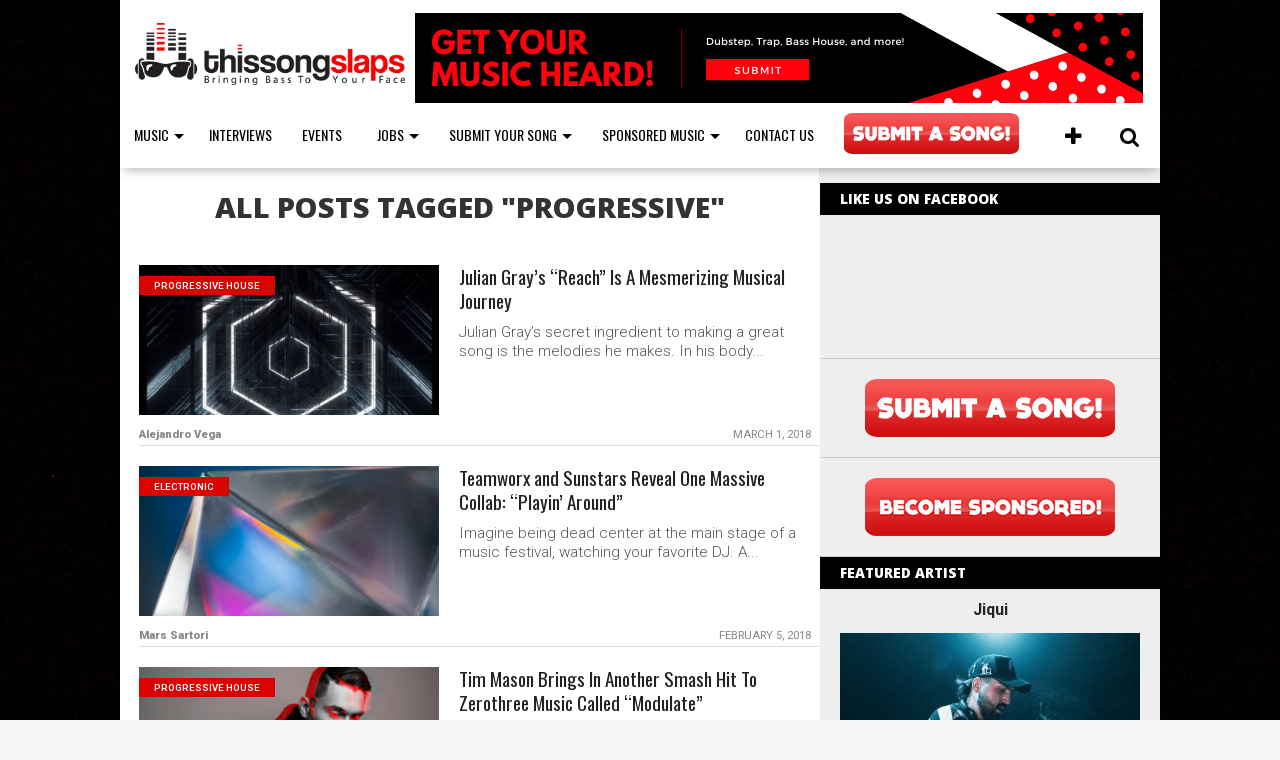

--- FILE ---
content_type: text/html; charset=UTF-8
request_url: https://www.thissongslaps.com/tag/progressive/page/2/
body_size: 110258
content:

<!DOCTYPE html>
<html lang="en-US"
 xmlns:og="http://ogp.me/ns#"
 xmlns:fb="http://ogp.me/ns/fb#">
<head>
<meta charset="UTF-8" >
<meta name="viewport" content="width=device-width, initial-scale=1.0, maximum-scale=1.0" />

<title>Progressive Archives - Page 2 of 13 - thissongslaps.com - Electronic Dance Music &amp; Hip-Hop Media</title>

<link rel="shortcut icon" href="https://www.thissongslaps.com/wp-content/uploads/2015/04/favicon.ico" /><link rel="alternate" type="application/rss+xml" title="RSS 2.0" href="https://www.thissongslaps.com/feed/" />
<link rel="alternate" type="text/xml" title="RSS .92" href="https://www.thissongslaps.com/feed/rss/" />
<link rel="alternate" type="application/atom+xml" title="Atom 0.3" href="https://www.thissongslaps.com/feed/atom/" />
<link rel="pingback" href="https://www.thissongslaps.com/xmlrpc.php" />

<meta property="og:image" content="https://www.thissongslaps.com/wp-content/uploads/2018/03/artworks-000309639426-s63h5k-t500x500.jpg" />

<meta property="og:description" content="" />




	<!-- This site is optimized with the Yoast SEO plugin v14.5 - https://yoast.com/wordpress/plugins/seo/ -->
	<meta name="robots" content="index, follow" />
	<meta name="googlebot" content="index, follow, max-snippet:-1, max-image-preview:large, max-video-preview:-1" />
	<meta name="bingbot" content="index, follow, max-snippet:-1, max-image-preview:large, max-video-preview:-1" />
	<link rel="canonical" href="https://www.thissongslaps.com/tag/progressive/page/2/" />
	<link rel="prev" href="https://www.thissongslaps.com/tag/progressive/" />
	<link rel="next" href="https://www.thissongslaps.com/tag/progressive/page/3/" />
	<meta property="og:locale" content="en_US" />
	<meta property="og:type" content="article" />
	<meta property="og:title" content="Progressive Archives - Page 2 of 13 - thissongslaps.com - Electronic Dance Music &amp; Hip-Hop Media" />
	<meta property="og:url" content="https://www.thissongslaps.com/tag/progressive/" />
	<meta property="og:site_name" content="thissongslaps.com - Electronic Dance Music &amp; Hip-Hop Media" />
	<script type="application/ld+json" class="yoast-schema-graph">{"@context":"https://schema.org","@graph":[{"@type":"WebSite","@id":"https://www.thissongslaps.com/#website","url":"https://www.thissongslaps.com/","name":"thissongslaps.com - Electronic Dance Music &amp; Hip-Hop Media","description":"","potentialAction":[{"@type":"SearchAction","target":"https://www.thissongslaps.com/?s={search_term_string}","query-input":"required name=search_term_string"}],"inLanguage":"en-US"},{"@type":"CollectionPage","@id":"https://www.thissongslaps.com/tag/progressive/page/2/#webpage","url":"https://www.thissongslaps.com/tag/progressive/page/2/","name":"Progressive Archives - Page 2 of 13 - thissongslaps.com - Electronic Dance Music &amp; Hip-Hop Media","isPartOf":{"@id":"https://www.thissongslaps.com/#website"},"inLanguage":"en-US"}]}</script>
	<!-- / Yoast SEO plugin. -->


<link rel='dns-prefetch' href='//maxcdn.bootstrapcdn.com' />
<link rel='dns-prefetch' href='//fonts.googleapis.com' />
<link rel='dns-prefetch' href='//s.w.org' />
<link rel="alternate" type="application/rss+xml" title="thissongslaps.com - Electronic Dance Music &amp; Hip-Hop Media &raquo; Feed" href="https://www.thissongslaps.com/feed/" />
<link rel="alternate" type="application/rss+xml" title="thissongslaps.com - Electronic Dance Music &amp; Hip-Hop Media &raquo; Comments Feed" href="https://www.thissongslaps.com/comments/feed/" />
<link rel="alternate" type="application/rss+xml" title="thissongslaps.com - Electronic Dance Music &amp; Hip-Hop Media &raquo; Progressive Tag Feed" href="https://www.thissongslaps.com/tag/progressive/feed/" />
		<script type="text/javascript">
			window._wpemojiSettings = {"baseUrl":"https:\/\/s.w.org\/images\/core\/emoji\/12.0.0-1\/72x72\/","ext":".png","svgUrl":"https:\/\/s.w.org\/images\/core\/emoji\/12.0.0-1\/svg\/","svgExt":".svg","source":{"concatemoji":"https:\/\/www.thissongslaps.com\/wp-includes\/js\/wp-emoji-release.min.js?ver=5.4.18"}};
			/*! This file is auto-generated */
			!function(e,a,t){var n,r,o,i=a.createElement("canvas"),p=i.getContext&&i.getContext("2d");function s(e,t){var a=String.fromCharCode;p.clearRect(0,0,i.width,i.height),p.fillText(a.apply(this,e),0,0);e=i.toDataURL();return p.clearRect(0,0,i.width,i.height),p.fillText(a.apply(this,t),0,0),e===i.toDataURL()}function c(e){var t=a.createElement("script");t.src=e,t.defer=t.type="text/javascript",a.getElementsByTagName("head")[0].appendChild(t)}for(o=Array("flag","emoji"),t.supports={everything:!0,everythingExceptFlag:!0},r=0;r<o.length;r++)t.supports[o[r]]=function(e){if(!p||!p.fillText)return!1;switch(p.textBaseline="top",p.font="600 32px Arial",e){case"flag":return s([127987,65039,8205,9895,65039],[127987,65039,8203,9895,65039])?!1:!s([55356,56826,55356,56819],[55356,56826,8203,55356,56819])&&!s([55356,57332,56128,56423,56128,56418,56128,56421,56128,56430,56128,56423,56128,56447],[55356,57332,8203,56128,56423,8203,56128,56418,8203,56128,56421,8203,56128,56430,8203,56128,56423,8203,56128,56447]);case"emoji":return!s([55357,56424,55356,57342,8205,55358,56605,8205,55357,56424,55356,57340],[55357,56424,55356,57342,8203,55358,56605,8203,55357,56424,55356,57340])}return!1}(o[r]),t.supports.everything=t.supports.everything&&t.supports[o[r]],"flag"!==o[r]&&(t.supports.everythingExceptFlag=t.supports.everythingExceptFlag&&t.supports[o[r]]);t.supports.everythingExceptFlag=t.supports.everythingExceptFlag&&!t.supports.flag,t.DOMReady=!1,t.readyCallback=function(){t.DOMReady=!0},t.supports.everything||(n=function(){t.readyCallback()},a.addEventListener?(a.addEventListener("DOMContentLoaded",n,!1),e.addEventListener("load",n,!1)):(e.attachEvent("onload",n),a.attachEvent("onreadystatechange",function(){"complete"===a.readyState&&t.readyCallback()})),(n=t.source||{}).concatemoji?c(n.concatemoji):n.wpemoji&&n.twemoji&&(c(n.twemoji),c(n.wpemoji)))}(window,document,window._wpemojiSettings);
		</script>
		<style type="text/css">
img.wp-smiley,
img.emoji {
	display: inline !important;
	border: none !important;
	box-shadow: none !important;
	height: 1em !important;
	width: 1em !important;
	margin: 0 .07em !important;
	vertical-align: -0.1em !important;
	background: none !important;
	padding: 0 !important;
}
</style>
	<style type="text/css">
</style><link rel='stylesheet' id='wp-block-library-css'  href='https://www.thissongslaps.com/wp-includes/css/dist/block-library/style.min.css?ver=5.4.18' type='text/css' media='all' />
<link rel='stylesheet' id='new_style-css'  href='https://www.thissongslaps.com/wp-content/plugins/featured-artist/pluginstyles.css?ver=1.0.0' type='text/css' media='all' />
<link rel='stylesheet' id='related-posts-by-taxonomy-css'  href='https://www.thissongslaps.com/wp-content/plugins/related-posts-by-taxonomy/includes/assets/css/styles.css?ver=5.4.18' type='text/css' media='all' />
<link rel='stylesheet' id='parent-style-css'  href='https://www.thissongslaps.com/wp-content/themes/topnews/style.css?ver=5.4.18' type='text/css' media='all' />
<link rel='stylesheet' id='child-style-css'  href='https://www.thissongslaps.com/wp-content/themes/topnews-child/style.css?ver=5.4.18' type='text/css' media='all' />
<!--[if lt IE 9]>
<link rel='stylesheet' id='iecss-css'  href='https://www.thissongslaps.com/wp-content/themes/topnews/css/iecss.css?ver=5.4.18' type='text/css' media='all' />
<![endif]-->
<link rel='stylesheet' id='mvp-style-css'  href='https://www.thissongslaps.com/wp-content/themes/topnews-child/style.css?ver=5.4.18' type='text/css' media='all' />
<link rel='stylesheet' id='reset-css'  href='https://www.thissongslaps.com/wp-content/themes/topnews/css/reset.css?ver=5.4.18' type='text/css' media='all' />
<link rel='stylesheet' id='fontawesome-css'  href='//maxcdn.bootstrapcdn.com/font-awesome/4.3.0/css/font-awesome.min.css?ver=5.4.18' type='text/css' media='all' />
<link rel='stylesheet' id='media-queries-css'  href='https://www.thissongslaps.com/wp-content/themes/topnews/css/media-queries.css?ver=5.4.18' type='text/css' media='all' />
<link rel='stylesheet' id='menufication-css'  href='https://www.thissongslaps.com/wp-content/themes/topnews/css/menufication.css?ver=5.4.18' type='text/css' media='all' />
<link rel='stylesheet' id='googlefonts-css'  href='//fonts.googleapis.com/css?family=Open+Sans:700,800' type='text/css' media='screen' />
<link rel='stylesheet' id='menufication-css-css'  href='https://www.thissongslaps.com/wp-content/plugins/menufication/css/menufication.min.css?ver=5.4.18' type='text/css' media='all' />
<script>if (document.location.protocol != "https:") {document.location = document.URL.replace(/^http:/i, "https:");}</script><script type='text/javascript' src='https://www.thissongslaps.com/wp-includes/js/jquery/jquery.js?ver=1.12.4-wp'></script>
<script type='text/javascript' src='https://www.thissongslaps.com/wp-includes/js/jquery/jquery-migrate.min.js?ver=1.4.1'></script>
<script type='text/javascript'>
/* <![CDATA[ */
var wp_menufication = {"element":"#wp_menufication","enable_menufication":"on","headerLogo":"","headerLogoLink":"","menuLogo":"","menuText":"","triggerWidth":"770","addHomeLink":null,"addHomeText":"","addSearchField":null,"hideDefaultMenu":null,"onlyMobile":null,"direction":"left","theme":"dark","childMenuSupport":"on","childMenuSelector":"sub-menu, children","activeClassSelector":"current-menu-item, current-page-item, active","enableSwipe":"on","doCapitalization":null,"supportAndroidAbove":"3.5","disableSlideScaling":null,"toggleElement":"","customMenuElement":"","customFixedHeader":"","addToFixedHolder":"","page_menu_support":null,"wrapTagsInList":"","allowedTags":"DIV, NAV, UL, OL, LI, A, P, H1, H2, H3, H4, SPAN, FORM, INPUT, SEARCH","customCSS":"","is_page_menu":"","enableMultiple":"","is_user_logged_in":""};
/* ]]> */
</script>
<script type='text/javascript' src='https://www.thissongslaps.com/wp-content/plugins/menufication/js/jquery.menufication.min.js?ver=5.4.18'></script>
<script type='text/javascript' src='https://www.thissongslaps.com/wp-content/plugins/menufication/js/menufication-setup.js?ver=5.4.18'></script>
<script type='text/javascript' src='https://www.thissongslaps.com/wp-content/themes/topnews-child/topnews-child.js?ver=1.0.0'></script>
<link rel='https://api.w.org/' href='https://www.thissongslaps.com/wp-json/' />
<link rel="EditURI" type="application/rsd+xml" title="RSD" href="https://www.thissongslaps.com/xmlrpc.php?rsd" />
<link rel="wlwmanifest" type="application/wlwmanifest+xml" href="https://www.thissongslaps.com/wp-includes/wlwmanifest.xml" /> 
<meta name="generator" content="WordPress 5.4.18" />
<meta property="fb:app_id" content="251575451591581"/>
<style type='text/css'>

@import url(https://fonts.googleapis.com/css?family=Oswald:100,200,300,400,500,600,700,800,900|Oswald:100,200,300,400,500,600,700,800,900|Roboto:100,200,300,400,500,600,700,800,900&subset=latin,latin-ext,cyrillic,cyrillic-ext,greek-ext,greek,vietnamese);

#wallpaper {
	background: url(https://www.thissongslaps.com/wp-content/uploads/2018/05/black-background-1468370534d5s.jpg) no-repeat 50% 0;
	}

a, a:visited,
.woocommerce ul.products li.product .price,
.woocommerce-page ul.products li.product .price,
p.comment-tab-text a,
p.comment-tab-text a:visited {
	color: #000000;
	}

ul.social-drop-list,
#mobile-menu-wrap:hover,
#mobile-nav .menu {
	background: #000000;
	}

.main-nav .menu li .mega-dropdown,
.main-nav .menu li ul.sub-menu,
#search-bar,
#search-button:hover,
#social-nav:hover {
	background: #000000;
	}

.main-nav .menu li:hover ul.sub-menu,
.main-nav .menu li:hover ul.sub-menu li a {
	color: #ffffff;
	}

.main-nav .menu li:hover ul.sub-menu li a,
.main-nav .menu li:hover ul.mega-list li a,
#search-button:hover,
#social-nav:hover span,
#searchform input,
#mobile-menu-wrap:hover {
	color: #ffffff;
	}

.main-nav .menu li:hover ul.sub-menu li.menu-item-has-children:hover a:after,
.main-nav .menu li:hover ul.sub-menu li.menu-item-has-children a:after {
	border-color: transparent transparent transparent #ffffff;
	}

a:hover,
h2 a:hover,
.sidebar-list-text a:hover,
span.author-name a:hover,
.widget-split-right a:hover,
.widget-full-list-text a:hover {
	color: #d90400;
	}

.read-more-fb a:hover,
.read-more-twit a:hover,
.read-more-comment a:hover,
.post-tags a:hover,
.tag-cloud a:hover {
	background: #d90400;
	}

#nav-wrap,
.more-nav-contain,
.main-nav-contain,
#nav-right,
.nav-spacer,
#menufication-top,
#menufication-non-css3-top {
	background: #ffffff;
	}

.more-nav-contain:before {
	background: -moz-linear-gradient(to left, #ffffff, rgba(255,255,255,0));
	background: -ms-linear-gradient(to left, #ffffff, rgba(255,255,255,0));
	background: -o-linear-gradient(to left, #ffffff, rgba(255,255,255,0));
	background: -webkit-linear-gradient(to left, #ffffff, rgba(255,255,255,0));
	background: linear-gradient(to left, #ffffff, rgba(255,255,255,0));
	}

.main-nav .menu li a,
#social-nav span,
#mobile-menu-wrap,
ul.ubermenu-nav li a,
#search-button {
	color: #000000;
	}

.main-nav .menu li.menu-item-has-children a:after {
	border-color: #000000 transparent transparent transparent;
	}

.prev-next-text a,
.prev-next-text a:visited,
.prev-next-text a:hover,
ul.post-social-list li.post-social-comm a,
#sidebar-mobi-tab,
span.mobi-tab-but,
ul.tabber-header li.active,
h3.sidebar-header,
#sidebar-scroll-wrap,
ul.tabber-header li:hover,
span.post-tags-header {
	background: #000000;
	}

.woocommerce .widget_price_filter .price_slider_wrapper .ui-widget-content {
	background-color: #000000;
	}

span.social-count-num {
	color: #000000;
	}

span.img-cat,
.read-more-comment a,
#infscr-loading,
span.comment-but-text,
.woocommerce a.button,
.woocommerce button.button,
.woocommerce input.button,
.woocommerce #respond input#submit,
.woocommerce #content input.button,
.woocommerce-page a.button,
.woocommerce-page button.button,
.woocommerce-page input.button,
.woocommerce-page #respond input#submit,
.woocommerce-page #content input.button,
.woocommerce div.product form.cart .button,
.woocommerce #content div.product form.cart .button,
.woocommerce-page div.product form.cart .button,
.woocommerce-page #content div.product form.cart .button,
.woocommerce a.button.alt,
.woocommerce button.button.alt,
.woocommerce input.button.alt,
.woocommerce #respond input#submit.alt,
.woocommerce #content input.button.alt,
.woocommerce-page a.button.alt,
.woocommerce-page button.button.alt,
.woocommerce-page input.button.alt,
.woocommerce-page #respond input#submit.alt,
.woocommerce-page #content input.button.alt,
.woocommerce a.button:hover,
.woocommerce button.button:hover,
.woocommerce input.button:hover,
.woocommerce #respond input#submit:hover,
.woocommerce #content input.button:hover,
.woocommerce-page a.button:hover,
.woocommerce-page button.button:hover,
.woocommerce-page input.button:hover,
.woocommerce-page #respond input#submit:hover,
.woocommerce-page #content input.button:hover,
.woocommerce div.product form.cart .button:hover,
.woocommerce #content div.product form.cart .button:hover,
.woocommerce-page div.product form.cart .button:hover,
.woocommerce-page #content div.product form.cart .button:hover,
.woocommerce a.button.alt,
.woocommerce button.button.alt,
.woocommerce input.button.alt,
.woocommerce #respond input#submit.alt,
.woocommerce #content input.button.alt,
.woocommerce-page a.button.alt,
.woocommerce-page button.button.alt,
.woocommerce-page input.button.alt,
.woocommerce-page #respond input#submit.alt,
.woocommerce-page #content input.button.alt,
.woocommerce a.button.alt:hover,
.woocommerce button.button.alt:hover,
.woocommerce input.button.alt:hover,
.woocommerce #respond input#submit.alt:hover,
.woocommerce #content input.button.alt:hover,
.woocommerce-page a.button.alt:hover,
.woocommerce-page button.button.alt:hover,
.woocommerce-page input.button.alt:hover,
.woocommerce-page #respond input#submit.alt:hover,
.woocommerce-page #content input.button.alt:hover,
.woocommerce span.onsale,
.woocommerce-page span.onsale,
.woocommerce .widget_price_filter .ui-slider .ui-slider-range {
	background: #d90400;
	}

.woocommerce .widget_price_filter .ui-slider .ui-slider-handle {
	background-color: #d90400;
	}

#category-header-wrap h1,
ul.trending-list li.trending-head,
.woocommerce .woocommerce-product-rating .star-rating,
.woocommerce-page .woocommerce-product-rating .star-rating,
.woocommerce .products .star-rating,
.woocommerce-page .products .star-rating {
	color: #d90400;
	}

.main-nav .menu li a:hover,
.main-nav .menu li:hover a {
	border-bottom: 5px solid #d90400;
	}

.main-nav .menu li a,
ul.ubermenu-nav li a {
	font-family: 'Oswald', sans-serif;
	}

#featured-multi-main-text h2,
.featured-multi-sub-text h2,
.widget-full-list-text a,
.widget-split-right a,
.home-widget-large-text a,
.home-widget-list-text a,
.widget-list-small-text a,
.story-contain-text h2,
h1.story-title,
.full-wide-text a,
.main-nav .menu li:hover ul.mega-list li a,
ul.trending-list li.trending-head,
.grid-main-text h2,
.grid-sub-text h2,
#content-area blockquote p,
#woo-content h1,
#woo-content h2,
#woo-content h3,
#woo-content h4,
#woo-content h5,
#woo-content h6,
#content-area h1,
#content-area h2,
#content-area h3,
#content-area h4,
#content-area h5,
#content-area h6,
ul.trending-list li a,
.sidebar-list-text a,
.sidebar-list-text a:visited {
	font-family: 'Oswald', sans-serif;
	}

body,
#searchform input,
.add_to_cart_button,
.woocommerce .woocommerce-result-count,
.woocommerce-page .woocommerce-result-count {
	font-family: Roboto, sans-serif;
	}

#menufication-outer-wrap.light #menufication-top #menufication-btn:before,
#menufication-outer-wrap.light #menufication-non-css3-top #menufication-non-css3-btn:before,
#menufication-non-css3-outer-wrap.light #menufication-top #menufication-btn:before,
#menufication-non-css3-outer-wrap.light #menufication-non-css3-top #menufication-non-css3-btn:before {
	border-color: #000000 !important;
	}

#menufication-top #menufication-btn:before,
#menufication-non-css3-top #menufication-non-css3-btn:before {
	border-bottom: 11px double #000000;
	border-top: 4px solid #000000;
	}

</style>
	
<style type="text/css">


@media screen and (min-width: 1042px) {

#site {
	float: none;
	margin: 0 auto;
	width: 1040px;
	}

#nav-wrap {
		-ms-box-shadow: 0 7px 10px -5px rgba(0,0,0,0.3);
		-moz-box-shadow: 0 7px 10px -5px rgba(0,0,0,0.3);
		-o-box-shadow: 0 7px 10px -5px rgba(0,0,0,0.3);
		-webkit-box-shadow: 0 7px 10px -5px rgba(0,0,0,0.3);
	box-shadow: 0 7px 10px -5px rgba(0,0,0,0.3);
	clip: rect(0px,1040px,5000px,0px);
	left: auto;
	width: 1040px;
	}

.nav-spacer {
	right: 0;
	}

#search-bar {
	right: 0;
	}

.main-nav .menu li .mega-dropdown,
.main-nav .menu li.mega-dropdown ul.sub-menu {
	left: 0;
	}

.content-out,
.content-in {
	margin-left: 0;
	}

.content-out {
	right: 0;
	}

#nav-wrap .content-out {
	margin-left: 0;
	right: 0;
	}

#nav-wrap .content-in {
	margin-left: 0;
	}

.single .main-nav .menu li .mega-dropdown {
	left: 0;
	}

.single .main-nav .menu li.menu-item-has-children .mega-dropdown-out {
	margin-left: -240px;
	right: 0;
	}

.single .main-nav .menu li.menu-item-has-children .mega-dropdown-in {
	margin-left: 240px;
	}

.single .main-nav .menu li.mega-dropdown ul.sub-menu {
	left: 20px;
	}

.single #search-bar {
	right: 0;
	}

.author-info-wrap {
	display: none;
	}

#left-content-mobi {
	display: block;
	}

#home-content-out,
#home-content-in {
	margin-left: auto;
	}

#featured-multi-wrap {
	height: auto;
	}
		
#featured-multi-main {
	margin: 0;
	width: 100%;
	height: 400px;
	}
			
#featured-multi-sub-wrap {
	margin: 1px 0 0 -.099700897308%; /* 1px / 1003px */
	width: 100.099700897%; /* 1004px / 1003px */
	}
			
.featured-multi-sub {
	margin: 0 0 0 .099601593625%; /* 1px / 1004px */ 
	width: 24.9003984064%; /* 250px / 1004px */
	height: 200px;
	}

.featured-multi-sub-text {
	padding: 30px 8.13008130081% 20px; /* 20px / 246px */
	width: 83.8%; /* 206px / 246px */
	}

.featured-multi-sub-text h2 {
	font-size: .9em;
	}

.video-but-contain {
	bottom: 60%;
	font-size: 60px;
	width: 52px;
	height: 60px;
	}

.home-widget {
	padding: 20px 2.7027027027%; /* 20px / 740px */
	width: 94.5945945945%; /* 700px / 740px */
	}

ul.widget-full1 {
	margin-left: -3.21027287319%; /* 20px / 623px */
	width: 103.21027287319%; /* 643px / 623px */
	}
			
		ul.widget-full1 li {
			margin: 0 0 20px 3.11041990669%; /* 20px / 643px */
			width: 46.8895800933%; /* 301.5px / 643px */
			height: 350px;
			}
			
		.full-wide-img img {
			min-width: 600px;
			}
		
		.story-section {
			margin: 0 0 0 -.151745068285%; /* 1px / 659px */
			width: 100.151745068285%; /* 660px / 659px */
			}

		.widget-grid-wrap {
			height: auto;
			}
			
		.grid-main,
		.grid-main-img {
			width: 100%;
			height: 240px;
			}
			
		.grid-right {
			margin-left: -.164744645799%; /* 1px / 607px */
			width: 100.164744645799%; /* 608px / 607px */
			}

		.grid-sub {
			margin: 1px 0 0 .164473684211%; /* 1px / 608px */
			width: 49.8355263158%; /* 303px / 608px */
			height: 120px;
			}
			
		.grid-sub-img {
			height: 120px;
			}

.story-contain {
	margin: 0 0 1px .15151515151515%; /* 1px / 660px */
	width: 49.8484848484884%; /* 329px / 660px */
	}
			
		.story-contain-text {
			padding: 15px 6.27615062762%; /* 15px / 239px */
			width: 87.4476987448%; /* 209px / 239px */
			}
			
		.story-contain-text h2 {
			margin-bottom: 0;
			}

.content-out.post-full,
.content-in.post-full {
	margin-right: 0;
	}

.story-section {
	margin: 2px 0 0 -.352112676056%; /* 2px / 586px */
	width: 100.352112676056%; /* 588px / 586px */
	}

.story-contain-text {
	padding: 15px 6.27615062762%; /* 15px / 239px */
	width: 87.4476987448%; /* 209px / 239px */
	}

#sidebar-contain {
	margin-left: 699px;
	right: auto;
	}

.side-fixed,
.page .side-fixed, .woocommerce .side-fixed,
.single .side-fixed {
	right: auto !important;
	}

#post-content-contain #sidebar-contain {
	margin-left: 639px;
	}

#post-social-wrap,
.social-fixed {
	left: auto !important;
	}

p.author-desc,
span.author-twit,
.post-date-wrap,
#left-content {
	display: none;
	}

.post-tags-mobi {
	display: block;
	}

.single .content-out,
.single .content-in {
	margin-left: 0;
	right: 0;
	}

		h1.story-title {
			font-size: 2.4em;
			}
			
		#post-area,
		#feat-img-wide-text {
			padding: 20px 3.12989045383%; /* 20px / 639px */
			width: 93.7402190923%; /* 599px / 639px */
			}
			
		h1.story-title {
			font-size: 2em;
			margin-bottom: 20px;
			}
			
		#left-content,
		#right-content {
			margin: 0;
			width: 100%;
			}
			
		.post-cat-mob {
			display: block;
			width: 100%;
			}
			
		.post-cat-mob .img-cat {
			padding: 5px 10px;
			width: auto;
			}
			
		.author-info-wrap {
			border-bottom: none;
			margin-bottom: 15px;
			padding-bottom: 0;
			}
			
		.author-img {
			margin: 0 15px 0 0;
			width: auto;
			}
		
		.author-img img {
			width: 70px;
			height: 70px;
			}
			
		.author-info-mob-wrap {
			float: left;
			width: 70%;
			}
			
		span.author-name {
			text-align: left;
			}
		
		.post-date-mob {
			border-bottom: none;
			display: inline-block;
			margin-bottom: 0;
			padding-bottom: 0;
			width: auto;
			}
			
		span.post-date {
			float: left;
			width: 100%;
			}
			
		#feat-img-wide img,	
		#feat-img-reg img {
			margin: 0 !important;
			}
			
		span.feat-caption-wide {
			font-size: .8em;
			}
			
		span.comment-but-text {
			width: 100%;
			}

.foot-widget {
	margin: 0 0 40px 6.07902735562%; /* 40px / 658px */
	width: 40.8814589666%; /* 269px / 658px */
	}

.foot-widget:nth-child(2n+3) {
	clear: both;
	}

}






#sidebar-widget-wrap {
	top: 0;
	}



@media screen and (min-width: 1003px) {

#sidebar-contain {
	bottom: auto;
	height: 100%;
	}

#post-content-contain #sidebar-contain {
	margin-left: 699px;
	}

.side-fixed {
	position: absolute !important;
		top: 0 !important;
		bottom: auto !important;
		right: -341px !important;
	}

.single .side-fixed,
.page .side-fixed,
.woocommerce .side-fixed {
	right: -341px !important;
	}

#sidebar-scroll-wrap {
	display: none;
	}

}


#content-out,
#content-in {
	margin-right: 0;
	}


@media screen and (max-width: 1263px) {

	#content-out,
	#content-in {
		margin-right: 0;
		}

	}


</style>

<style type="text/css">
</style>

<script type='text/javascript' src='//rev.lanistaads.com/revive/www/delivery/spcjs.php?id=787'></script>

<script>
  (function(i,s,o,g,r,a,m){i['GoogleAnalyticsObject']=r;i[r]=i[r]||function(){
  (i[r].q=i[r].q||[]).push(arguments)},i[r].l=1*new Date();a=s.createElement(o),
  m=s.getElementsByTagName(o)[0];a.async=1;a.src=g;m.parentNode.insertBefore(a,m)
  })(window,document,'script','//www.google-analytics.com/analytics.js','ga');

  ga('create', 'UA-18914384-1', 'auto');
  ga('send', 'pageview');

</script>

<!-- Facebook Pixel Code -->
<script>
!function(f,b,e,v,n,t,s){if(f.fbq)return;n=f.fbq=function(){n.callMethod?
n.callMethod.apply(n,arguments):n.queue.push(arguments)};if(!f._fbq)f._fbq=n;
n.push=n;n.loaded=!0;n.version='2.0';n.queue=[];t=b.createElement(e);t.async=!0;
t.src=v;s=b.getElementsByTagName(e)[0];s.parentNode.insertBefore(t,s)}(window,
document,'script','//connect.facebook.net/en_US/fbevents.js');

fbq('init', '549774208467916');
fbq('track', "PageView");</script>
<noscript><img height="1" width="1" style="display:none"
src="https://www.facebook.com/tr?id=549774208467916&ev=PageView&noscript=1"
/></noscript>
<!-- End Facebook Pixel Code -->

<script async='async' src='https://www.googletagservices.com/tag/js/gpt.js'></script>
<script>
  var googletag = googletag || {};
  googletag.cmd = googletag.cmd || [];
</script>

<script>
  googletag.cmd.push(function() {
    googletag.defineSlot('/1103149/ThisSongSlaps_300x250', [300, 250], 'div-gpt-ad-1479330251884-0').addService(googletag.pubads());
    googletag.defineSlot('/1103149/ThisSongSlaps_728x90', [728, 90], 'div-gpt-ad-1479330251884-1').addService(googletag.pubads());
    googletag.defineSlot('/1103149/ThisSongSlaps_300x600', [300, 600], 'div-gpt-ad-1479330251884-2').addService(googletag.pubads());
    googletag.pubads().enableSingleRequest();
    googletag.enableServices();
  });
</script>



<script type='text/javascript'>
  var googletag = googletag || {};
  googletag.cmd = googletag.cmd || [];
  (function() {
    var gads = document.createElement('script');
    gads.async = true;
    gads.type = 'text/javascript';
    var useSSL = 'https:' == document.location.protocol;
    gads.src = (useSSL ? 'https:' : 'http:') +
      '//www.googletagservices.com/tag/js/gpt.js';
    var node = document.getElementsByTagName('script')[0];
    node.parentNode.insertBefore(gads, node);
  })();
</script>

<script type='text/javascript'>
  googletag.cmd.push(function() {
    googletag.defineSlot('/1103149/ThisSongSlaps_160x600', [160, 600], 'div-gpt-ad-1439337173632-0').addService(googletag.pubads());
    googletag.defineSlot('/1103149/ThisSongSlaps_300x250', [300, 250], 'div-gpt-ad-1439337173632-1').addService(googletag.pubads());
    googletag.defineSlot('/1103149/ThisSongSlaps_300x600', [300, 600], 'div-gpt-ad-1439337173632-2').addService(googletag.pubads());
    googletag.defineSlot('/1103149/ThisSongSlaps_728x90', [728, 90], 'div-gpt-ad-1439337173632-3').addService(googletag.pubads());
    googletag.pubads().enableSingleRequest();
    googletag.enableServices();
  });
</script>




</head>


<body data-rsssl=1 class="archive paged tag tag-progressive tag-564 paged-2 tag-paged-2">


<div id="fb-root"></div>
<script>(function(d, s, id) {
  var js, fjs = d.getElementsByTagName(s)[0];
  if (d.getElementById(id)) return;
  js = d.createElement(s); js.id = id;
  js.src = "//connect.facebook.net/en_US/sdk.js#xfbml=1&version=v2.5&appId=236736219851108";
  fjs.parentNode.insertBefore(js, fjs);
}(document, 'script', 'facebook-jssdk'));</script>


	<div id="wallpaper">
			</div><!--wallpaper-->
<div id="site">
	<header>
		<div id="nav-wrap" class="left relative">
			<div class="content-out">
				<div class="content-in">
					<div id="nav-contain" class="left">
						<div id="nav-contain-out">
							<div id="nav-logo" class="left" itemscope itemtype="http://schema.org/Organization">
																	<a itemprop="url" href="https://www.thissongslaps.com"><img itemprop="logo" src="https://www.thissongslaps.com/wp-content/uploads/2015/04/TSS-logo-FINAL.png" alt="thissongslaps.com &#8211; Electronic Dance Music &amp; Hip-Hop Media" /></a>

								
							</div><!--nav-logo-->
<div class="header-ads-widget"><div><ul><li class="tss-ads" data-ads-id="46"><a class="tss-ads-link" href="https://www.thissongslaps.com/submit/" target="_blank"><img class="tss-ads-media" src="https://www.thissongslaps.com/wp-content/uploads/2021/03/TSS-SUBMIT.png"></a></li></ul></div></div>
							<div id="nav-contain-in">
								<div id="main-nav-out">
									<div id="main-nav-in">
								<nav>
																												<div class="mobile-menu-hide">
											<div class="menu-mobile-menu-container"><ul id="menu-mobile-menu" class="menu"><div id='wp_menufication'><li id="menu-item-112656" class="menu-item menu-item-type-post_type menu-item-object-page menu-item-has-children menu-item-112656"><a href="https://www.thissongslaps.com/432152134-2/">Genres</a>
<ul class="sub-menu">
	<li id="menu-item-112657" class="menu-item menu-item-type-taxonomy menu-item-object-category menu-item-112657"><a href="https://www.thissongslaps.com/category/trap-2/">Trap</a></li>
	<li id="menu-item-112658" class="menu-item menu-item-type-taxonomy menu-item-object-category menu-item-112658"><a href="https://www.thissongslaps.com/category/hip-hop-2/">Hip-Hop</a></li>
	<li id="menu-item-112659" class="menu-item menu-item-type-taxonomy menu-item-object-category menu-item-112659"><a href="https://www.thissongslaps.com/category/dubstep/">Dubstep</a></li>
	<li id="menu-item-112660" class="menu-item menu-item-type-taxonomy menu-item-object-category menu-item-112660"><a href="https://www.thissongslaps.com/category/electro-house/">Electro House</a></li>
	<li id="menu-item-112661" class="menu-item menu-item-type-taxonomy menu-item-object-category menu-item-112661"><a href="https://www.thissongslaps.com/category/mixes-2/">DJ Mixes</a></li>
	<li id="menu-item-112662" class="menu-item menu-item-type-taxonomy menu-item-object-category menu-item-112662"><a href="https://www.thissongslaps.com/category/electronic-2/">Electronic</a></li>
	<li id="menu-item-112663" class="menu-item menu-item-type-taxonomy menu-item-object-category menu-item-112663"><a href="https://www.thissongslaps.com/category/progressive-house/">Progressive House</a></li>
</ul>
</li>
<li id="menu-item-112664" class="menu-item menu-item-type-taxonomy menu-item-object-category menu-item-112664"><a href="https://www.thissongslaps.com/category/news/">News</a></li>
<li id="menu-item-112665" class="menu-item menu-item-type-taxonomy menu-item-object-category menu-item-112665"><a href="https://www.thissongslaps.com/category/events-2/">Events</a></li>
<li id="menu-item-112666" class="menu-item menu-item-type-post_type menu-item-object-page menu-item-has-children menu-item-112666"><a href="https://www.thissongslaps.com/jobs/">Jobs</a>
<ul class="sub-menu">
	<li id="menu-item-112667" class="menu-item menu-item-type-post_type menu-item-object-page menu-item-112667"><a href="https://www.thissongslaps.com/jobs/author-application/">Author Application</a></li>
	<li id="menu-item-112668" class="menu-item menu-item-type-post_type menu-item-object-page menu-item-112668"><a href="https://www.thissongslaps.com/jobs/photographer-application/">Photographer Application</a></li>
</ul>
</li>
<li id="menu-item-112669" class="menu-item menu-item-type-post_type menu-item-object-page menu-item-has-children menu-item-112669"><a href="https://www.thissongslaps.com/submit/">Submit Your Song</a>
<ul class="sub-menu">
	<li id="menu-item-112670" class="menu-item menu-item-type-post_type menu-item-object-page menu-item-112670"><a href="https://www.thissongslaps.com/sponsored-music-sign-up/">Become Sponsored</a></li>
	<li id="menu-item-112671" class="menu-item menu-item-type-post_type menu-item-object-page menu-item-112671"><a href="https://www.thissongslaps.com/featured-artist-sign-up/">Featured Artist Sign-Up</a></li>
</ul>
</li>
<li id="menu-item-112672" class="menu-item menu-item-type-post_type menu-item-object-page menu-item-112672"><a href="https://www.thissongslaps.com/contact/">Contact Us</a></li>
<li id="menu-item-112673" class="menu-item menu-item-type-taxonomy menu-item-object-category menu-item-has-children menu-item-112673"><a href="https://www.thissongslaps.com/category/sponsored-music/">Sponsored Music</a>
<ul class="sub-menu">
	<li id="menu-item-112674" class="menu-item menu-item-type-post_type menu-item-object-page menu-item-112674"><a href="https://www.thissongslaps.com/sponsored-music-sign-up/">Become Sponsored</a></li>
</ul>
</li>
<li id="menu-item-112675" class="menu-item menu-item-type-post_type menu-item-object-page menu-item-112675"><a href="https://www.thissongslaps.com/submit/">Submit A Song</a></li>
</div></ul></div>										</div><!--mobile-menu-hide-->
																		<div id="nav-out">
										<div id="nav-in">
											<div class="main-nav left main-nav-contain">
												<div class="main-nav-in left">
																										<div class="menu-desktop-menu-container"><ul id="menu-desktop-menu" class="menu"><li id="menu-item-83361" class="menu-item menu-item-type-post_type menu-item-object-page menu-item-has-children menu-item-83361"><a href="https://www.thissongslaps.com/432152134-2/">Music</a>
<ul class="sub-menu">
	<li id="menu-item-69724" class="menu-item menu-item-type-taxonomy menu-item-object-category menu-item-69724"><a href="https://www.thissongslaps.com/category/mixes-2/">Mixes</a></li>
	<li id="menu-item-69682" class="menu-item menu-item-type-taxonomy menu-item-object-category menu-item-69682"><a href="https://www.thissongslaps.com/category/dubstep/">Dubstep</a></li>
	<li id="menu-item-69702" class="menu-item menu-item-type-taxonomy menu-item-object-category menu-item-69702"><a href="https://www.thissongslaps.com/category/trap-2/">Trap</a></li>
	<li id="menu-item-200756" class="menu-item menu-item-type-taxonomy menu-item-object-category menu-item-200756"><a href="https://www.thissongslaps.com/category/house-2/">House</a></li>
	<li id="menu-item-200755" class="menu-item menu-item-type-taxonomy menu-item-object-category menu-item-200755"><a href="https://www.thissongslaps.com/category/bass-house/">Bass House</a></li>
	<li id="menu-item-112575" class="menu-item menu-item-type-taxonomy menu-item-object-category menu-item-112575"><a href="https://www.thissongslaps.com/category/electronic-2/">Electronic</a></li>
</ul>
</li>
<li id="menu-item-212411" class="menu-item menu-item-type-taxonomy menu-item-object-category menu-item-212411"><a href="https://www.thissongslaps.com/category/interviews/">Interviews</a></li>
<li id="menu-item-80197" class="mega-dropdown menu-item menu-item-type-taxonomy menu-item-object-category menu-item-80197"><a href="https://www.thissongslaps.com/category/events-2/">Events</a><div class="mega-dropdown"><div class="mega-dropdown-out"><div class="mega-dropdown-in"><ul class="mega-list"><li><div class="mega-img"><a href="https://www.thissongslaps.com/2025/12/your-complete-guide-to-decadence-arizona-2025/"><img width="400" height="240" src="https://www.thissongslaps.com/wp-content/uploads/2025/12/your-complete-guide-to-decadence-arizona-2025-thissongslaps-400x240.jpg" class="unlazy wp-post-image" alt="decadence arizona 2025" srcset="https://www.thissongslaps.com/wp-content/uploads/2025/12/your-complete-guide-to-decadence-arizona-2025-thissongslaps-400x240.jpg 400w, https://www.thissongslaps.com/wp-content/uploads/2025/12/your-complete-guide-to-decadence-arizona-2025-thissongslaps-1000x600.jpg 1000w" sizes="(max-width: 400px) 100vw, 400px" /></a></div><a href="https://www.thissongslaps.com/2025/12/your-complete-guide-to-decadence-arizona-2025/">Your Complete Guide to Decadence Arizona 2025</a></li><li><div class="mega-img"><a href="https://www.thissongslaps.com/2025/12/decadence-arizona-announces-stage-lineups-and-unveils-some-surprises/"><img width="400" height="240" src="https://www.thissongslaps.com/wp-content/uploads/2025/12/decadence-arizona-announces-stage-lineups-and-unveils-some-surprises-thissongslaps-400x240.jpg" class="unlazy wp-post-image" alt="decadence arizona" srcset="https://www.thissongslaps.com/wp-content/uploads/2025/12/decadence-arizona-announces-stage-lineups-and-unveils-some-surprises-thissongslaps-400x240.jpg 400w, https://www.thissongslaps.com/wp-content/uploads/2025/12/decadence-arizona-announces-stage-lineups-and-unveils-some-surprises-thissongslaps-1000x600.jpg 1000w" sizes="(max-width: 400px) 100vw, 400px" /></a></div><a href="https://www.thissongslaps.com/2025/12/decadence-arizona-announces-stage-lineups-and-unveils-some-surprises/">Decadence Arizona Announces Stage Lineups and Unveils Some Surprises</a></li><li><div class="mega-img"><a href="https://www.thissongslaps.com/2025/12/provenance-nye-brings-gryffin-to-atlanta-for-the-citys-biggest-new-years-celebration/"><img width="400" height="240" src="https://www.thissongslaps.com/wp-content/uploads/2025/11/provenance-nye-brings-gryffin-to-atlanta-for-the-citys-biggest-new-years-celebration-thissongslaps-400x240.jpg" class="unlazy wp-post-image" alt="gryffin provenance nye" srcset="https://www.thissongslaps.com/wp-content/uploads/2025/11/provenance-nye-brings-gryffin-to-atlanta-for-the-citys-biggest-new-years-celebration-thissongslaps-400x240.jpg 400w, https://www.thissongslaps.com/wp-content/uploads/2025/11/provenance-nye-brings-gryffin-to-atlanta-for-the-citys-biggest-new-years-celebration-thissongslaps-1000x600.jpg 1000w" sizes="(max-width: 400px) 100vw, 400px" /></a></div><a href="https://www.thissongslaps.com/2025/12/provenance-nye-brings-gryffin-to-atlanta-for-the-citys-biggest-new-years-celebration/">Provenance NYE Brings GRYFFIN to Atlanta for the City’s Biggest New Year’s Celebration</a></li><li><div class="mega-img"><a href="https://www.thissongslaps.com/2025/11/empire-of-the-sun-announces-three-day-destination-festival-chrysalis-in-mexico/"><img width="400" height="240" src="https://www.thissongslaps.com/wp-content/uploads/2025/11/empire-of-the-sun-announces-three-day-destination-festival-chrysalis-in-mexico-thissongslaps-400x240.jpg" class="unlazy wp-post-image" alt="empire of the sun chrysalis" /></a></div><a href="https://www.thissongslaps.com/2025/11/empire-of-the-sun-announces-three-day-destination-festival-chrysalis-in-mexico/">Empire of the Sun Announces Three-Day Destination Festival “Chrysalis&#8221; in Mexico</a></li><li><div class="mega-img"><a href="https://www.thissongslaps.com/2025/11/justice-neverender-state-farm-arena-with-kaytranada/"><img width="400" height="240" src="https://www.thissongslaps.com/wp-content/uploads/2025/11/justice-neverender-state-farm-arena-thissongslaps-400x240.jpg" class="unlazy wp-post-image" alt="justice state farm arena" /></a></div><a href="https://www.thissongslaps.com/2025/11/justice-neverender-state-farm-arena-with-kaytranada/">Justice Launches A &#8220;Neverender&#8221; D.A.N.C.E Party At State Farm Arena With Kaytranada</a></li></ul></div></div></div></li>
<li id="menu-item-80198" class="menu-item menu-item-type-post_type menu-item-object-page menu-item-has-children menu-item-80198"><a href="https://www.thissongslaps.com/jobs/">Jobs</a>
<ul class="sub-menu">
	<li id="menu-item-80201" class="menu-item menu-item-type-post_type menu-item-object-page menu-item-80201"><a href="https://www.thissongslaps.com/jobs/author-application/">Author Application</a></li>
	<li id="menu-item-80199" class="menu-item menu-item-type-post_type menu-item-object-page menu-item-80199"><a href="https://www.thissongslaps.com/jobs/photographer-application/">Photographer Application</a></li>
</ul>
</li>
<li id="menu-item-80205" class="menu-item menu-item-type-post_type menu-item-object-page menu-item-has-children menu-item-80205"><a href="https://www.thissongslaps.com/submit/">Submit Your Song</a>
<ul class="sub-menu">
	<li id="menu-item-80854" class="menu-item menu-item-type-post_type menu-item-object-page menu-item-80854"><a href="https://www.thissongslaps.com/submit/">Submit Your Song</a></li>
	<li id="menu-item-85960" class="menu-item menu-item-type-post_type menu-item-object-page menu-item-85960"><a href="https://www.thissongslaps.com/sponsored-music-sign-up/">Become Sponsored</a></li>
	<li id="menu-item-80853" class="menu-item menu-item-type-post_type menu-item-object-page menu-item-80853"><a href="https://www.thissongslaps.com/featured-artist-sign-up/">Featured Artist Sign-Up</a></li>
</ul>
</li>
<li id="menu-item-85905" class="menu-item menu-item-type-taxonomy menu-item-object-category menu-item-has-children menu-item-85905"><a href="https://www.thissongslaps.com/category/sponsored-music/">Sponsored Music</a>
<ul class="sub-menu">
	<li id="menu-item-85908" class="menu-item menu-item-type-post_type menu-item-object-page menu-item-85908"><a href="https://www.thissongslaps.com/sponsored-music-sign-up/">Become Sponsored</a></li>
</ul>
</li>
<li id="menu-item-80193" class="menu-item menu-item-type-post_type menu-item-object-page menu-item-80193"><a href="https://www.thissongslaps.com/contact/">Contact Us</a></li>
<li id="menu-item-113024" class="menu-item menu-item-type-custom menu-item-object-custom menu-item-113024"><a href="https://www.thissongslaps.com/submit/"><div class="top-submit"></div></a></li>
</ul></div>												</div><!--main-nav-in-->
											</div><!--main-nav-->
										</div><!--nav-in-->
																			</div><!--nav-out-->
								</nav>
							</div><!--main-nav-in-->
						<div class="nav-spacer"></div>
						<div id="nav-right">
							<div id="search-button">
								<i class="fa fa-search fa-2"></i>
							</div><!--search-button-->
							<div id="social-nav" class="relative">
																								<span class="plus-nav"><i class="fa fa-plus fa-2"></i></span>
								<div id="social-dropdown">
									<ul class="social-drop-list relative">
																																																																																																					<a href="https://www.thissongslaps.com/feed/rss/" target="_blank">
											<li class="rss-drop">
												<i class="fa fa-rss fa-2"></i>
												<p>RSS</p>
											</li>
											</a>
																			</ul>
								</div><!--social-dropdown-->
							</div><!--social-nav-->
						</div><!--nav-right-->
						<div id="search-bar">
							<form method="get" id="searchform" action="https://www.thissongslaps.com/">
	<input type="text" name="s" id="s" value="Type search term and press enter" onfocus='if (this.value == "Type search term and press enter") { this.value = ""; }' onblur='if (this.value == "") { this.value = "Type search term and press enter"; }' />
	<input type="hidden" id="searchsubmit" value="Search" />
</form>						</div><!--search-bar-->
								</div><!--main-nav-out-->
							</div><!--nav-contain-in-->
						</div><!--nav-contain-out-->
					</div><!--nav-contain-->
				</div><!--content-in-->
			</div><!--content-out-->
		</div><!--nav-wrap-->
          </header>

	<div id="head-wrap" class="left relative">
		<div class="head-wrap-out">
			<div class="head-wrap-in">
<div class="mobile-header-ads-widget">
    <div id='div-gpt-ad-1346368599687-41'>
        <script type='text/javascript'>
        googletag.cmd.push(function() { googletag.display('div-gpt-ad-1346368599687-41'); });
        </script>
    </div>
</div>

					
		</div><!--head-wrap-in-->
	</div><!--head-wrap-out-->
</div><!--head-wrap-->
<div id="content-wrapper" class="left relative">
	<div class="content-out">
		<div class="content-in">
			<div id="home-content-out">
				<div id="home-content-in">
					<div id="home-content-wrapper" class="left relative">
						<div class="home-contain relative">
							<div id="home-widget-wrap" class="left relative">
								<h1 class="archive-header">All posts tagged "Progressive"</h1>																	<div class="home-widget">
										<ul class="widget-full1 left relative infinite-content">
																							<li class="infinite-post">
																											<div class="widget-full-list-img left relative">
															<a href="https://www.thissongslaps.com/2018/03/julian-grays-reach-is-a-mesmerizing-musical-journey/" rel="bookmark">
																<img width="400" height="240" src="https://www.thissongslaps.com/wp-content/uploads/2018/03/artworks-000309639426-s63h5k-t500x500-400x240.jpg" class="attachment-medium-thumb size-medium-thumb wp-post-image" alt="" />															</a>
																														<div class="read-share-overlay">
																<div class="read-more-box-wrapper">
																	<a href="https://www.thissongslaps.com/2018/03/julian-grays-reach-is-a-mesmerizing-musical-journey/" rel="bookmark"><span class="read-more-box">Read More</span></a>
																</div><!--read-more-box-wrapper-->
																<div class="share-box-wrapper">
																	<div class="read-more-fb">
																		<a href="#" onclick="window.open('http://www.facebook.com/sharer.php?u=https://www.thissongslaps.com/2018/03/julian-grays-reach-is-a-mesmerizing-musical-journey/&amp;t=Julian Gray&#8217;s &#8220;Reach&#8221; Is A Mesmerizing Musical Journey', 'facebookShare', 'width=626,height=436'); return false;" title="Share on Facebook"><i class="fa fa-facebook fa-2"></i></a>
																	</div><!--read-more-fb-->
																	<div class="read-more-twit">
																		<a href="#" onclick="window.open('http://twitter.com/share?text=Julian Gray&#8217;s &#8220;Reach&#8221; Is A Mesmerizing Musical Journey -&amp;url=https://www.thissongslaps.com/2018/03/julian-grays-reach-is-a-mesmerizing-musical-journey/', 'twitterShare', 'width=626,height=436'); return false;" title="Tweet This Post"><i class="fa fa-twitter fa-2"></i></a>
																	</div><!--read-more-twit-->
																	<div class="read-more-comment">
																		<a href="https://www.thissongslaps.com/2018/03/julian-grays-reach-is-a-mesmerizing-musical-journey//#comments-button"><i class="fa fa-comments fa-2"></i></a>
																	</div><!--read-more-comment-->
																</div><!--share-box-wrapper-->
															</div><!--read-share-overlay-->
														</div><!--widget-full-list-img-->
														<div class="widget-full-list-text left relative">
															<div class="img-cat-contain left">
																<span class="img-cat left">Progressive House</span>
															</div><!--home-category-contain-->
															<a href="https://www.thissongslaps.com/2018/03/julian-grays-reach-is-a-mesmerizing-musical-journey/" rel="bookmark">Julian Gray&#8217;s &#8220;Reach&#8221; Is A Mesmerizing Musical Journey</a>
															<p>Julian Gray&#8217;s secret ingredient to making a great song is the melodies he makes. In his body...</p>
														</div><!--widget-full-list-text-->
														<div class="widget-post-info left">
															<span class="widget-post-author">Alejandro Vega </span><span class="widget-post-date">March 1, 2018</span>
														</div><!--widget-post-info-->
																									</li>
																							<li class="infinite-post">
																											<div class="widget-full-list-img left relative">
															<a href="https://www.thissongslaps.com/2018/02/teamworx-sunstars-playin-around/" rel="bookmark">
																<img width="400" height="240" src="https://www.thissongslaps.com/wp-content/uploads/2018/02/Screen-Shot-2018-02-05-at-2.30.00-PM-400x240.png" class="attachment-medium-thumb size-medium-thumb wp-post-image" alt="" />															</a>
																														<div class="read-share-overlay">
																<div class="read-more-box-wrapper">
																	<a href="https://www.thissongslaps.com/2018/02/teamworx-sunstars-playin-around/" rel="bookmark"><span class="read-more-box">Read More</span></a>
																</div><!--read-more-box-wrapper-->
																<div class="share-box-wrapper">
																	<div class="read-more-fb">
																		<a href="#" onclick="window.open('http://www.facebook.com/sharer.php?u=https://www.thissongslaps.com/2018/02/teamworx-sunstars-playin-around/&amp;t=Teamworx and Sunstars Reveal One Massive Collab: &#8220;Playin&#8217; Around&#8221;', 'facebookShare', 'width=626,height=436'); return false;" title="Share on Facebook"><i class="fa fa-facebook fa-2"></i></a>
																	</div><!--read-more-fb-->
																	<div class="read-more-twit">
																		<a href="#" onclick="window.open('http://twitter.com/share?text=Teamworx and Sunstars Reveal One Massive Collab: &#8220;Playin&#8217; Around&#8221; -&amp;url=https://www.thissongslaps.com/2018/02/teamworx-sunstars-playin-around/', 'twitterShare', 'width=626,height=436'); return false;" title="Tweet This Post"><i class="fa fa-twitter fa-2"></i></a>
																	</div><!--read-more-twit-->
																	<div class="read-more-comment">
																		<a href="https://www.thissongslaps.com/2018/02/teamworx-sunstars-playin-around//#comments-button"><i class="fa fa-comments fa-2"></i></a>
																	</div><!--read-more-comment-->
																</div><!--share-box-wrapper-->
															</div><!--read-share-overlay-->
														</div><!--widget-full-list-img-->
														<div class="widget-full-list-text left relative">
															<div class="img-cat-contain left">
																<span class="img-cat left">Electronic</span>
															</div><!--home-category-contain-->
															<a href="https://www.thissongslaps.com/2018/02/teamworx-sunstars-playin-around/" rel="bookmark">Teamworx and Sunstars Reveal One Massive Collab: &#8220;Playin&#8217; Around&#8221;</a>
															<p>Imagine being dead center at the main stage of a music festival, watching your favorite DJ. A...</p>
														</div><!--widget-full-list-text-->
														<div class="widget-post-info left">
															<span class="widget-post-author">Mars Sartori </span><span class="widget-post-date">February 5, 2018</span>
														</div><!--widget-post-info-->
																									</li>
																							<li class="infinite-post">
																											<div class="widget-full-list-img left relative">
															<a href="https://www.thissongslaps.com/2017/10/tim-mason-brings-in-another-smash-hit-in-zerothree-music-called-modulate/" rel="bookmark">
																<img width="400" height="240" src="https://www.thissongslaps.com/wp-content/uploads/2017/10/tim-400x240.jpg" class="attachment-medium-thumb size-medium-thumb wp-post-image" alt="" srcset="https://www.thissongslaps.com/wp-content/uploads/2017/10/tim-400x240.jpg 400w, https://www.thissongslaps.com/wp-content/uploads/2017/10/tim-1000x600.jpg 1000w" sizes="(max-width: 400px) 100vw, 400px" />															</a>
																														<div class="read-share-overlay">
																<div class="read-more-box-wrapper">
																	<a href="https://www.thissongslaps.com/2017/10/tim-mason-brings-in-another-smash-hit-in-zerothree-music-called-modulate/" rel="bookmark"><span class="read-more-box">Read More</span></a>
																</div><!--read-more-box-wrapper-->
																<div class="share-box-wrapper">
																	<div class="read-more-fb">
																		<a href="#" onclick="window.open('http://www.facebook.com/sharer.php?u=https://www.thissongslaps.com/2017/10/tim-mason-brings-in-another-smash-hit-in-zerothree-music-called-modulate/&amp;t=Tim Mason Brings In Another Smash Hit To Zerothree Music Called &#8220;Modulate&#8221;', 'facebookShare', 'width=626,height=436'); return false;" title="Share on Facebook"><i class="fa fa-facebook fa-2"></i></a>
																	</div><!--read-more-fb-->
																	<div class="read-more-twit">
																		<a href="#" onclick="window.open('http://twitter.com/share?text=Tim Mason Brings In Another Smash Hit To Zerothree Music Called &#8220;Modulate&#8221; -&amp;url=https://www.thissongslaps.com/2017/10/tim-mason-brings-in-another-smash-hit-in-zerothree-music-called-modulate/', 'twitterShare', 'width=626,height=436'); return false;" title="Tweet This Post"><i class="fa fa-twitter fa-2"></i></a>
																	</div><!--read-more-twit-->
																	<div class="read-more-comment">
																		<a href="https://www.thissongslaps.com/2017/10/tim-mason-brings-in-another-smash-hit-in-zerothree-music-called-modulate//#comments-button"><i class="fa fa-comments fa-2"></i></a>
																	</div><!--read-more-comment-->
																</div><!--share-box-wrapper-->
															</div><!--read-share-overlay-->
														</div><!--widget-full-list-img-->
														<div class="widget-full-list-text left relative">
															<div class="img-cat-contain left">
																<span class="img-cat left">Progressive House</span>
															</div><!--home-category-contain-->
															<a href="https://www.thissongslaps.com/2017/10/tim-mason-brings-in-another-smash-hit-in-zerothree-music-called-modulate/" rel="bookmark">Tim Mason Brings In Another Smash Hit To Zerothree Music Called &#8220;Modulate&#8221;</a>
															<p>Zerothree Music will always deliver the best progressive house/trance sounds. They know what real prog is and...</p>
														</div><!--widget-full-list-text-->
														<div class="widget-post-info left">
															<span class="widget-post-author">Alejandro Vega </span><span class="widget-post-date">October 9, 2017</span>
														</div><!--widget-post-info-->
																									</li>
																							<li class="infinite-post">
																											<div class="widget-full-list-img left relative">
															<a href="https://www.thissongslaps.com/2017/08/julian-gray-strikes-again-with-his-newest-ep-illuminate/" rel="bookmark">
																<img width="400" height="240" src="https://www.thissongslaps.com/wp-content/uploads/2017/08/artworks-000238971476-r1ie4q-t500x500-400x240.jpg" class="attachment-medium-thumb size-medium-thumb wp-post-image" alt="" />															</a>
																														<div class="read-share-overlay">
																<div class="read-more-box-wrapper">
																	<a href="https://www.thissongslaps.com/2017/08/julian-gray-strikes-again-with-his-newest-ep-illuminate/" rel="bookmark"><span class="read-more-box">Read More</span></a>
																</div><!--read-more-box-wrapper-->
																<div class="share-box-wrapper">
																	<div class="read-more-fb">
																		<a href="#" onclick="window.open('http://www.facebook.com/sharer.php?u=https://www.thissongslaps.com/2017/08/julian-gray-strikes-again-with-his-newest-ep-illuminate/&amp;t=Julian Gray Strikes Again With His Newest EP &#8220;Illuminate', 'facebookShare', 'width=626,height=436'); return false;" title="Share on Facebook"><i class="fa fa-facebook fa-2"></i></a>
																	</div><!--read-more-fb-->
																	<div class="read-more-twit">
																		<a href="#" onclick="window.open('http://twitter.com/share?text=Julian Gray Strikes Again With His Newest EP &#8220;Illuminate -&amp;url=https://www.thissongslaps.com/2017/08/julian-gray-strikes-again-with-his-newest-ep-illuminate/', 'twitterShare', 'width=626,height=436'); return false;" title="Tweet This Post"><i class="fa fa-twitter fa-2"></i></a>
																	</div><!--read-more-twit-->
																	<div class="read-more-comment">
																		<a href="https://www.thissongslaps.com/2017/08/julian-gray-strikes-again-with-his-newest-ep-illuminate//#comments-button"><i class="fa fa-comments fa-2"></i></a>
																	</div><!--read-more-comment-->
																</div><!--share-box-wrapper-->
															</div><!--read-share-overlay-->
														</div><!--widget-full-list-img-->
														<div class="widget-full-list-text left relative">
															<div class="img-cat-contain left">
																<span class="img-cat left">Progressive House</span>
															</div><!--home-category-contain-->
															<a href="https://www.thissongslaps.com/2017/08/julian-gray-strikes-again-with-his-newest-ep-illuminate/" rel="bookmark">Julian Gray Strikes Again With His Newest EP &#8220;Illuminate</a>
															<p>Julian Gray has delved into producing quality Electronic tunes. He has released a brand new EP called...</p>
														</div><!--widget-full-list-text-->
														<div class="widget-post-info left">
															<span class="widget-post-author">Alejandro Vega </span><span class="widget-post-date">August 23, 2017</span>
														</div><!--widget-post-info-->
																									</li>
																							<li class="infinite-post">
																											<div class="widget-full-list-img left relative">
															<a href="https://www.thissongslaps.com/2017/07/julian-gray-of-julian-gray-media-has-a-big-contest-for-his-fans-along-with-a-new-ep-tease/" rel="bookmark">
																<img width="400" height="240" src="https://www.thissongslaps.com/wp-content/uploads/2017/07/20424019_1236112076499193_3619952074035805650_o-400x240.jpg" class="attachment-medium-thumb size-medium-thumb wp-post-image" alt="" srcset="https://www.thissongslaps.com/wp-content/uploads/2017/07/20424019_1236112076499193_3619952074035805650_o-400x240.jpg 400w, https://www.thissongslaps.com/wp-content/uploads/2017/07/20424019_1236112076499193_3619952074035805650_o-1000x600.jpg 1000w" sizes="(max-width: 400px) 100vw, 400px" />															</a>
																														<div class="read-share-overlay">
																<div class="read-more-box-wrapper">
																	<a href="https://www.thissongslaps.com/2017/07/julian-gray-of-julian-gray-media-has-a-big-contest-for-his-fans-along-with-a-new-ep-tease/" rel="bookmark"><span class="read-more-box">Read More</span></a>
																</div><!--read-more-box-wrapper-->
																<div class="share-box-wrapper">
																	<div class="read-more-fb">
																		<a href="#" onclick="window.open('http://www.facebook.com/sharer.php?u=https://www.thissongslaps.com/2017/07/julian-gray-of-julian-gray-media-has-a-big-contest-for-his-fans-along-with-a-new-ep-tease/&amp;t=Julian Gray Of Julian Gray Media Has A Big Contest For His Fans Along With A New EP Tease', 'facebookShare', 'width=626,height=436'); return false;" title="Share on Facebook"><i class="fa fa-facebook fa-2"></i></a>
																	</div><!--read-more-fb-->
																	<div class="read-more-twit">
																		<a href="#" onclick="window.open('http://twitter.com/share?text=Julian Gray Of Julian Gray Media Has A Big Contest For His Fans Along With A New EP Tease -&amp;url=https://www.thissongslaps.com/2017/07/julian-gray-of-julian-gray-media-has-a-big-contest-for-his-fans-along-with-a-new-ep-tease/', 'twitterShare', 'width=626,height=436'); return false;" title="Tweet This Post"><i class="fa fa-twitter fa-2"></i></a>
																	</div><!--read-more-twit-->
																	<div class="read-more-comment">
																		<a href="https://www.thissongslaps.com/2017/07/julian-gray-of-julian-gray-media-has-a-big-contest-for-his-fans-along-with-a-new-ep-tease//#comments-button"><i class="fa fa-comments fa-2"></i></a>
																	</div><!--read-more-comment-->
																</div><!--share-box-wrapper-->
															</div><!--read-share-overlay-->
														</div><!--widget-full-list-img-->
														<div class="widget-full-list-text left relative">
															<div class="img-cat-contain left">
																<span class="img-cat left">Contest</span>
															</div><!--home-category-contain-->
															<a href="https://www.thissongslaps.com/2017/07/julian-gray-of-julian-gray-media-has-a-big-contest-for-his-fans-along-with-a-new-ep-tease/" rel="bookmark">Julian Gray Of Julian Gray Media Has A Big Contest For His Fans Along With A New EP Tease</a>
															<p>Julian Gray is a name that&#8217;s under the radar. His musical productions are some top notch tunes...</p>
														</div><!--widget-full-list-text-->
														<div class="widget-post-info left">
															<span class="widget-post-author">Alejandro Vega </span><span class="widget-post-date">July 30, 2017</span>
														</div><!--widget-post-info-->
																									</li>
																							<li class="infinite-post">
																											<div class="widget-full-list-img left relative">
															<a href="https://www.thissongslaps.com/2017/06/movement-machina/" rel="bookmark">
																<img width="400" height="240" src="https://www.thissongslaps.com/wp-content/uploads/2017/06/avatars-000306272754-8l0bku-t500x500-400x240.jpg" class="attachment-medium-thumb size-medium-thumb wp-post-image" alt="" />															</a>
																														<div class="read-share-overlay">
																<div class="read-more-box-wrapper">
																	<a href="https://www.thissongslaps.com/2017/06/movement-machina/" rel="bookmark"><span class="read-more-box">Read More</span></a>
																</div><!--read-more-box-wrapper-->
																<div class="share-box-wrapper">
																	<div class="read-more-fb">
																		<a href="#" onclick="window.open('http://www.facebook.com/sharer.php?u=https://www.thissongslaps.com/2017/06/movement-machina/&amp;t=Movement Machina Brings Dark And Progressive Sounds To His Debut EP', 'facebookShare', 'width=626,height=436'); return false;" title="Share on Facebook"><i class="fa fa-facebook fa-2"></i></a>
																	</div><!--read-more-fb-->
																	<div class="read-more-twit">
																		<a href="#" onclick="window.open('http://twitter.com/share?text=Movement Machina Brings Dark And Progressive Sounds To His Debut EP -&amp;url=https://www.thissongslaps.com/2017/06/movement-machina/', 'twitterShare', 'width=626,height=436'); return false;" title="Tweet This Post"><i class="fa fa-twitter fa-2"></i></a>
																	</div><!--read-more-twit-->
																	<div class="read-more-comment">
																		<a href="https://www.thissongslaps.com/2017/06/movement-machina//#comments-button"><i class="fa fa-comments fa-2"></i></a>
																	</div><!--read-more-comment-->
																</div><!--share-box-wrapper-->
															</div><!--read-share-overlay-->
														</div><!--widget-full-list-img-->
														<div class="widget-full-list-text left relative">
															<div class="img-cat-contain left">
																<span class="img-cat left">Progressive House</span>
															</div><!--home-category-contain-->
															<a href="https://www.thissongslaps.com/2017/06/movement-machina/" rel="bookmark">Movement Machina Brings Dark And Progressive Sounds To His Debut EP</a>
															<p>Movement Machina is a talent that needs to be on your radar. He has released his debut...</p>
														</div><!--widget-full-list-text-->
														<div class="widget-post-info left">
															<span class="widget-post-author">Alejandro Vega </span><span class="widget-post-date">June 11, 2017</span>
														</div><!--widget-post-info-->
																									</li>
																							<li class="infinite-post">
																											<div class="widget-full-list-img left relative">
															<a href="https://www.thissongslaps.com/2017/03/arty-shares-dreamy-new-single-falling-featuring-maty-noyes/" rel="bookmark">
																<img width="400" height="240" src="https://www.thissongslaps.com/wp-content/uploads/2017/03/artworks-000209850342-ci3uak-t500x500-400x240.jpg" class="attachment-medium-thumb size-medium-thumb wp-post-image" alt="" />															</a>
																														<div class="read-share-overlay">
																<div class="read-more-box-wrapper">
																	<a href="https://www.thissongslaps.com/2017/03/arty-shares-dreamy-new-single-falling-featuring-maty-noyes/" rel="bookmark"><span class="read-more-box">Read More</span></a>
																</div><!--read-more-box-wrapper-->
																<div class="share-box-wrapper">
																	<div class="read-more-fb">
																		<a href="#" onclick="window.open('http://www.facebook.com/sharer.php?u=https://www.thissongslaps.com/2017/03/arty-shares-dreamy-new-single-falling-featuring-maty-noyes/&amp;t=ARTY Shares Dreamy New Single, &#8220;Falling Down&#8221; Featuring Maty Noyes', 'facebookShare', 'width=626,height=436'); return false;" title="Share on Facebook"><i class="fa fa-facebook fa-2"></i></a>
																	</div><!--read-more-fb-->
																	<div class="read-more-twit">
																		<a href="#" onclick="window.open('http://twitter.com/share?text=ARTY Shares Dreamy New Single, &#8220;Falling Down&#8221; Featuring Maty Noyes -&amp;url=https://www.thissongslaps.com/2017/03/arty-shares-dreamy-new-single-falling-featuring-maty-noyes/', 'twitterShare', 'width=626,height=436'); return false;" title="Tweet This Post"><i class="fa fa-twitter fa-2"></i></a>
																	</div><!--read-more-twit-->
																	<div class="read-more-comment">
																		<a href="https://www.thissongslaps.com/2017/03/arty-shares-dreamy-new-single-falling-featuring-maty-noyes//#comments-button"><i class="fa fa-comments fa-2"></i></a>
																	</div><!--read-more-comment-->
																</div><!--share-box-wrapper-->
															</div><!--read-share-overlay-->
														</div><!--widget-full-list-img-->
														<div class="widget-full-list-text left relative">
															<div class="img-cat-contain left">
																<span class="img-cat left">Progressive</span>
															</div><!--home-category-contain-->
															<a href="https://www.thissongslaps.com/2017/03/arty-shares-dreamy-new-single-falling-featuring-maty-noyes/" rel="bookmark">ARTY Shares Dreamy New Single, &#8220;Falling Down&#8221; Featuring Maty Noyes</a>
															<p>Not that we&#8217;d even get tired of the return of Alpha 9, but nothing beats a new...</p>
														</div><!--widget-full-list-text-->
														<div class="widget-post-info left">
															<span class="widget-post-author">Brian Bonavoglia </span><span class="widget-post-date">March 1, 2017</span>
														</div><!--widget-post-info-->
																									</li>
																							<li class="infinite-post">
																											<div class="widget-full-list-img left relative">
															<a href="https://www.thissongslaps.com/2017/01/noface-records-unveils-corey-james-will-ks-riu/" rel="bookmark">
																<img width="400" height="240" src="https://www.thissongslaps.com/wp-content/uploads/2017/01/15225891-400x240.jpg" class="attachment-medium-thumb size-medium-thumb wp-post-image" alt="" />															</a>
																														<div class="read-share-overlay">
																<div class="read-more-box-wrapper">
																	<a href="https://www.thissongslaps.com/2017/01/noface-records-unveils-corey-james-will-ks-riu/" rel="bookmark"><span class="read-more-box">Read More</span></a>
																</div><!--read-more-box-wrapper-->
																<div class="share-box-wrapper">
																	<div class="read-more-fb">
																		<a href="#" onclick="window.open('http://www.facebook.com/sharer.php?u=https://www.thissongslaps.com/2017/01/noface-records-unveils-corey-james-will-ks-riu/&amp;t=NoFace Records Unveils Corey James &#038; WILL K&#8217;s Monstrous Collab, &#8220;RIU&#8221;', 'facebookShare', 'width=626,height=436'); return false;" title="Share on Facebook"><i class="fa fa-facebook fa-2"></i></a>
																	</div><!--read-more-fb-->
																	<div class="read-more-twit">
																		<a href="#" onclick="window.open('http://twitter.com/share?text=NoFace Records Unveils Corey James &#038; WILL K&#8217;s Monstrous Collab, &#8220;RIU&#8221; -&amp;url=https://www.thissongslaps.com/2017/01/noface-records-unveils-corey-james-will-ks-riu/', 'twitterShare', 'width=626,height=436'); return false;" title="Tweet This Post"><i class="fa fa-twitter fa-2"></i></a>
																	</div><!--read-more-twit-->
																	<div class="read-more-comment">
																		<a href="https://www.thissongslaps.com/2017/01/noface-records-unveils-corey-james-will-ks-riu//#comments-button"><i class="fa fa-comments fa-2"></i></a>
																	</div><!--read-more-comment-->
																</div><!--share-box-wrapper-->
															</div><!--read-share-overlay-->
														</div><!--widget-full-list-img-->
														<div class="widget-full-list-text left relative">
															<div class="img-cat-contain left">
																<span class="img-cat left">Progressive House</span>
															</div><!--home-category-contain-->
															<a href="https://www.thissongslaps.com/2017/01/noface-records-unveils-corey-james-will-ks-riu/" rel="bookmark">NoFace Records Unveils Corey James &#038; WILL K&#8217;s Monstrous Collab, &#8220;RIU&#8221;</a>
															<p>Corey James and WILL K may not be strangers to one another when it comes to collaborating,...</p>
														</div><!--widget-full-list-text-->
														<div class="widget-post-info left">
															<span class="widget-post-author">Brian Bonavoglia </span><span class="widget-post-date">January 25, 2017</span>
														</div><!--widget-post-info-->
																									</li>
																							<li class="infinite-post">
																											<div class="widget-full-list-img left relative">
															<a href="https://www.thissongslaps.com/2016/12/pegboard-nerds-invite-listeners-melodymania/" rel="bookmark">
																<img width="400" height="240" src="https://www.thissongslaps.com/wp-content/uploads/2016/12/13346983_1036446173107278_1162471892463882133_n-400x240.jpg" class="attachment-medium-thumb size-medium-thumb wp-post-image" alt="" />															</a>
																														<div class="read-share-overlay">
																<div class="read-more-box-wrapper">
																	<a href="https://www.thissongslaps.com/2016/12/pegboard-nerds-invite-listeners-melodymania/" rel="bookmark"><span class="read-more-box">Read More</span></a>
																</div><!--read-more-box-wrapper-->
																<div class="share-box-wrapper">
																	<div class="read-more-fb">
																		<a href="#" onclick="window.open('http://www.facebook.com/sharer.php?u=https://www.thissongslaps.com/2016/12/pegboard-nerds-invite-listeners-melodymania/&amp;t=Pegboard Nerds Invite Listeners To &#8220;Melodymania&#8221;', 'facebookShare', 'width=626,height=436'); return false;" title="Share on Facebook"><i class="fa fa-facebook fa-2"></i></a>
																	</div><!--read-more-fb-->
																	<div class="read-more-twit">
																		<a href="#" onclick="window.open('http://twitter.com/share?text=Pegboard Nerds Invite Listeners To &#8220;Melodymania&#8221; -&amp;url=https://www.thissongslaps.com/2016/12/pegboard-nerds-invite-listeners-melodymania/', 'twitterShare', 'width=626,height=436'); return false;" title="Tweet This Post"><i class="fa fa-twitter fa-2"></i></a>
																	</div><!--read-more-twit-->
																	<div class="read-more-comment">
																		<a href="https://www.thissongslaps.com/2016/12/pegboard-nerds-invite-listeners-melodymania//#comments-button"><i class="fa fa-comments fa-2"></i></a>
																	</div><!--read-more-comment-->
																</div><!--share-box-wrapper-->
															</div><!--read-share-overlay-->
														</div><!--widget-full-list-img-->
														<div class="widget-full-list-text left relative">
															<div class="img-cat-contain left">
																<span class="img-cat left">Electro</span>
															</div><!--home-category-contain-->
															<a href="https://www.thissongslaps.com/2016/12/pegboard-nerds-invite-listeners-melodymania/" rel="bookmark">Pegboard Nerds Invite Listeners To &#8220;Melodymania&#8221;</a>
															<p>With Pegboard Nerds highly anticipated Nerds By Nature EP out in early 2017, the Scandinavian duo has...</p>
														</div><!--widget-full-list-text-->
														<div class="widget-post-info left">
															<span class="widget-post-author">Brian Bonavoglia </span><span class="widget-post-date">December 8, 2016</span>
														</div><!--widget-post-info-->
																									</li>
																							<li class="infinite-post">
																											<div class="widget-full-list-img left relative">
															<a href="https://www.thissongslaps.com/2016/11/walden-unveils-latest-original-orx/" rel="bookmark">
																<img width="400" height="240" src="https://www.thissongslaps.com/wp-content/uploads/2016/11/artworks-000193877489-jqtupb-t500x500-400x240.jpg" class="attachment-medium-thumb size-medium-thumb wp-post-image" alt="" />															</a>
																														<div class="read-share-overlay">
																<div class="read-more-box-wrapper">
																	<a href="https://www.thissongslaps.com/2016/11/walden-unveils-latest-original-orx/" rel="bookmark"><span class="read-more-box">Read More</span></a>
																</div><!--read-more-box-wrapper-->
																<div class="share-box-wrapper">
																	<div class="read-more-fb">
																		<a href="#" onclick="window.open('http://www.facebook.com/sharer.php?u=https://www.thissongslaps.com/2016/11/walden-unveils-latest-original-orx/&amp;t=Walden Unveils His Latest Original, &#8220;Orx&#8221;', 'facebookShare', 'width=626,height=436'); return false;" title="Share on Facebook"><i class="fa fa-facebook fa-2"></i></a>
																	</div><!--read-more-fb-->
																	<div class="read-more-twit">
																		<a href="#" onclick="window.open('http://twitter.com/share?text=Walden Unveils His Latest Original, &#8220;Orx&#8221; -&amp;url=https://www.thissongslaps.com/2016/11/walden-unveils-latest-original-orx/', 'twitterShare', 'width=626,height=436'); return false;" title="Tweet This Post"><i class="fa fa-twitter fa-2"></i></a>
																	</div><!--read-more-twit-->
																	<div class="read-more-comment">
																		<a href="https://www.thissongslaps.com/2016/11/walden-unveils-latest-original-orx//#comments-button"><i class="fa fa-comments fa-2"></i></a>
																	</div><!--read-more-comment-->
																</div><!--share-box-wrapper-->
															</div><!--read-share-overlay-->
														</div><!--widget-full-list-img-->
														<div class="widget-full-list-text left relative">
															<div class="img-cat-contain left">
																<span class="img-cat left">Progressive</span>
															</div><!--home-category-contain-->
															<a href="https://www.thissongslaps.com/2016/11/walden-unveils-latest-original-orx/" rel="bookmark">Walden Unveils His Latest Original, &#8220;Orx&#8221;</a>
															<p>Already receiving support from the likes of Benny Benassi, Dada Life, and Dimitri Vangelis &#038; Wyman, it&#8217;s...</p>
														</div><!--widget-full-list-text-->
														<div class="widget-post-info left">
															<span class="widget-post-author">Brian Bonavoglia </span><span class="widget-post-date">November 28, 2016</span>
														</div><!--widget-post-info-->
																									</li>
																					</ul>
										<div class="nav-links">
											<div class="pagination"><span>Page 2 of 13</span><a href='https://www.thissongslaps.com/tag/progressive/'>&lsaquo; Previous</a><a href='https://www.thissongslaps.com/tag/progressive/' class="inactive">1</a><span class="current">2</span><a href='https://www.thissongslaps.com/tag/progressive/page/3/' class="inactive">3</a><a href='https://www.thissongslaps.com/tag/progressive/page/4/' class="inactive">4</a><a href='https://www.thissongslaps.com/tag/progressive/page/5/' class="inactive">5</a><a href='https://www.thissongslaps.com/tag/progressive/page/6/' class="inactive">6</a><a href="https://www.thissongslaps.com/tag/progressive/page/3/">Next &rsaquo;</a><a href='https://www.thissongslaps.com/tag/progressive/page/13/'>Last &raquo;</a></div>
										</div><!--nav-links-->
									</div><!--home-widget-->
															</div><!--home-widget-wrap-->
						</div><!--home-contain-->
												<div id="sidebar-contain">
	<div id="sidebar-scroll-wrap">

		<span class="sidebar-scroll">Scroll for more <i class="fa fa-caret-down fa-2"></i></span>
	</div><!--sidebar-scroll-wrap-->
	<div id="sidebar-mobi-tab">
		<span class="mobi-tab-but">Tap</span>
	</div><!--sidebar-mobi-tab-->
	<div id="sidebar-main-wrap" class="left relative">
				<div id="sidebar-widget-wrap" class="left relative">
			<div id="sidebar-widget-in" class="left relative">
				<div id="mvp_facebook_widget-3" class="sidebar-widget mvp_facebook_widget"><h3 class="sidebar-header left relative"><span>Like Us On Facebook</span></h3><div class="sidebar-widget-content left relative">
		<iframe src="//www.facebook.com/plugins/likebox.php?href=https://www.facebook.com/thissongslaps/&amp;width=300&amp;height=100&amp;show_faces=false&amp;colorscheme=light&amp;stream=false&amp;show_border=true&amp;header=false" scrolling="no" frameborder="0" style="border:none; overflow:hidden; width:300; height:100px;" allowTransparency="true"></iframe>


		</div></div><div id="text-3" class="sidebar-widget widget_text"><h3 class="sidebar-header left relative"><span>Submit</span></h3><div class="sidebar-widget-content left relative">			<div class="textwidget"><a class="" href="https://www.thissongslaps.com/submit/"><div class="sidebar-submit"></div></a>
</div>
		</div></div><div id="text-6" class="sidebar-widget widget_text"><h3 class="sidebar-header left relative"><span>Sponsored</span></h3><div class="sidebar-widget-content left relative">			<div class="textwidget"><a class="" href="https://www.thissongslaps.com/sponsored-music-sign-up/"><div class="sidebar-sponsored"></div></a></div>
		</div></div><div id="image_otm-5" class="sidebar-widget image_otm">                <div><h3 class="sidebar-header left relative"><span>Featured Artist</span></h3>
                            <h3 class="artist-title" align="center">Jiqui</h3>
                                            <a title="View This Artist's Page." id="socialicon" class="highlightit" target="_blank" href="https://thissongslaps.com/?s=Jiqui"><img class="featured-image" src="https://www.thissongslaps.com/wp-content/uploads/2024/02/Jiqui-1-300x217.jpg" width="300" height="217" /></a>
                    

            <div class="socialcont">
                            <a title="View This Artist's Facebook." id="socialicon" class="highlightit" target="_blank" href="http://facebook.com/Jiquimusic"><img src="https://www.thissongslaps.com/wp-content/plugins/featured-artist/images/facebook.png"/></a>
                                        <a title="View This Artist's Soundcloud." id="socialicon" class="highlightit" target="_blank" href="http://soundcloud.com/jiquidubstep"><img src="https://www.thissongslaps.com/wp-content/plugins/featured-artist/images/soundcloud.png"/></a>
                                        <a title="View This Artist's Twitter." id="socialicon" class="highlightit" target="_blank" href="http://twitter.com/jiquiofficial"><img src="https://www.thissongslaps.com/wp-content/plugins/featured-artist/images/twitter.png"/></a>
                        </div>
                <p style="padding-bottom:10px;" align="center">Want to become a Featured Artist? <a title="Become a Featured Artist" target="_blank" href="https://www.thissongslaps.com/featured-artist-sign-up/">Click Here</a></p></div>
        </div></div><div id="tss_ads-3" class="sidebar-widget widget_tss_ads"><h3 class="sidebar-header left relative"><span>Advertisement</span></h3><div><ul><li class="tss-ads" data-ads-id="47"><a class="tss-ads-link" href="https://www.thissongslaps.com/featured-artist-sign-up/" target="_blank"><img class="tss-ads-media" src="https://www.thissongslaps.com/wp-content/uploads/2021/03/TSS-Featured.png"></a></li></ul></div></div></div><div id="text-7" class="sidebar-widget widget_text"><h3 class="sidebar-header left relative"><span>Latest Articles</span></h3><div class="sidebar-widget-content left relative">			<div class="textwidget"></div>
		</div></div><div id="mvp_sidetab_widget-3" class="sidebar-widget mvp_sidetab_widget">
		<div class="sidebar-widget-content">
			<div class="tabber-contain left relative">
				<ul class="tabs tabber-header left relative">
					<li><h4><a href="#tab1"><i class="fa fa-line-chart fa-2"></i>Popular</a></h4></li>
					<li><h4><a href="#tab2"><i class="fa fa-clock-o fa-2"></i>Latest</a></h4></li>
					<li><h4><a href="#tab3"><i class="fa fa-comments fa-2"></i>Comments</a></h4></li>
				</ul>
				<div id="tab1" class="tabber-content">
					<ul class="sidebar-list-tabs left relative">
											</ul>
				</div><!--tab1-->
				<div id="tab2" class="tabber-content">
					<ul class="sidebar-list-tabs left relative">
													<li>
																	<div class="sidebar-list-img left relative">
										<a href="https://www.thissongslaps.com/2025/12/your-complete-guide-to-decadence-arizona-2025/">
											<img width="95" height="60" src="https://www.thissongslaps.com/wp-content/uploads/2025/12/your-complete-guide-to-decadence-arizona-2025-thissongslaps-95x60.jpg" class="unlazy wp-post-image" alt="decadence arizona 2025" />																				</a>
									</div><!--sidebar-list-img-->
									<div class="sidebar-list-text left relative">
										<a href="https://www.thissongslaps.com/2025/12/your-complete-guide-to-decadence-arizona-2025/">Your Complete Guide to Decadence Arizona 2025</a>
										<div class="widget-post-info left">
											<span class="widget-post-cat">Events</span><span class="widget-post-date">December 30, 2025</span>
										</div><!--widget-post-info-->
									</div><!--sidebar-list-text-->
															</li>
													<li>
																	<div class="sidebar-list-img left relative">
										<a href="https://www.thissongslaps.com/2025/12/decadence-arizona-announces-stage-lineups-and-unveils-some-surprises/">
											<img width="95" height="60" src="https://www.thissongslaps.com/wp-content/uploads/2025/12/decadence-arizona-announces-stage-lineups-and-unveils-some-surprises-thissongslaps-95x60.jpg" class="unlazy wp-post-image" alt="decadence arizona" />																				</a>
									</div><!--sidebar-list-img-->
									<div class="sidebar-list-text left relative">
										<a href="https://www.thissongslaps.com/2025/12/decadence-arizona-announces-stage-lineups-and-unveils-some-surprises/">Decadence Arizona Announces Stage Lineups and Unveils Some Surprises</a>
										<div class="widget-post-info left">
											<span class="widget-post-cat">Events</span><span class="widget-post-date">December 4, 2025</span>
										</div><!--widget-post-info-->
									</div><!--sidebar-list-text-->
															</li>
													<li>
																	<div class="sidebar-list-img left relative">
										<a href="https://www.thissongslaps.com/2025/12/provenance-nye-brings-gryffin-to-atlanta-for-the-citys-biggest-new-years-celebration/">
											<img width="95" height="60" src="https://www.thissongslaps.com/wp-content/uploads/2025/11/provenance-nye-brings-gryffin-to-atlanta-for-the-citys-biggest-new-years-celebration-thissongslaps-95x60.jpg" class="unlazy wp-post-image" alt="gryffin provenance nye" />																				</a>
									</div><!--sidebar-list-img-->
									<div class="sidebar-list-text left relative">
										<a href="https://www.thissongslaps.com/2025/12/provenance-nye-brings-gryffin-to-atlanta-for-the-citys-biggest-new-years-celebration/">Provenance NYE Brings GRYFFIN to Atlanta for the City’s Biggest New Year’s Celebration</a>
										<div class="widget-post-info left">
											<span class="widget-post-cat">Events</span><span class="widget-post-date">December 4, 2025</span>
										</div><!--widget-post-info-->
									</div><!--sidebar-list-text-->
															</li>
													<li>
																	<div class="sidebar-list-img left relative">
										<a href="https://www.thissongslaps.com/2025/11/empire-of-the-sun-announces-three-day-destination-festival-chrysalis-in-mexico/">
											<img width="95" height="60" src="https://www.thissongslaps.com/wp-content/uploads/2025/11/empire-of-the-sun-announces-three-day-destination-festival-chrysalis-in-mexico-thissongslaps-95x60.jpg" class="unlazy wp-post-image" alt="empire of the sun chrysalis" srcset="https://www.thissongslaps.com/wp-content/uploads/2025/11/empire-of-the-sun-announces-three-day-destination-festival-chrysalis-in-mexico-thissongslaps-95x60.jpg 95w, https://www.thissongslaps.com/wp-content/uploads/2025/11/empire-of-the-sun-announces-three-day-destination-festival-chrysalis-in-mexico-thissongslaps-300x189.jpg 300w, https://www.thissongslaps.com/wp-content/uploads/2025/11/empire-of-the-sun-announces-three-day-destination-festival-chrysalis-in-mexico-thissongslaps.jpg 541w" sizes="(max-width: 95px) 100vw, 95px" />																				</a>
									</div><!--sidebar-list-img-->
									<div class="sidebar-list-text left relative">
										<a href="https://www.thissongslaps.com/2025/11/empire-of-the-sun-announces-three-day-destination-festival-chrysalis-in-mexico/">Empire of the Sun Announces Three-Day Destination Festival “Chrysalis&#8221; in Mexico</a>
										<div class="widget-post-info left">
											<span class="widget-post-cat">Events</span><span class="widget-post-date">November 25, 2025</span>
										</div><!--widget-post-info-->
									</div><!--sidebar-list-text-->
															</li>
													<li>
																	<div class="sidebar-list-img left relative">
										<a href="https://www.thissongslaps.com/2025/11/justice-neverender-state-farm-arena-with-kaytranada/">
											<img width="95" height="60" src="https://www.thissongslaps.com/wp-content/uploads/2025/11/justice-neverender-state-farm-arena-thissongslaps-95x60.jpg" class="unlazy wp-post-image" alt="justice state farm arena" />																				</a>
									</div><!--sidebar-list-img-->
									<div class="sidebar-list-text left relative">
										<a href="https://www.thissongslaps.com/2025/11/justice-neverender-state-farm-arena-with-kaytranada/">Justice Launches A &#8220;Neverender&#8221; D.A.N.C.E Party At State Farm Arena With Kaytranada</a>
										<div class="widget-post-info left">
											<span class="widget-post-cat">Events</span><span class="widget-post-date">November 25, 2025</span>
										</div><!--widget-post-info-->
									</div><!--sidebar-list-text-->
															</li>
													<li>
																	<div class="sidebar-list-img left relative">
										<a href="https://www.thissongslaps.com/2025/11/sub-focus-new-album-contact/">
											<img width="95" height="60" src="https://www.thissongslaps.com/wp-content/uploads/2025/11/sub-focus-new-album-contact-thissongslaps-95x60.jpg" class="unlazy wp-post-image" alt="sub focus contact" />																				</a>
									</div><!--sidebar-list-img-->
									<div class="sidebar-list-text left relative">
										<a href="https://www.thissongslaps.com/2025/11/sub-focus-new-album-contact/">Sub Focus Drops Highly Anticipated New Album, &#8220;Contact&#8221;</a>
										<div class="widget-post-info left">
											<span class="widget-post-cat">Drum &amp; Bass</span><span class="widget-post-date">November 25, 2025</span>
										</div><!--widget-post-info-->
									</div><!--sidebar-list-text-->
															</li>
													<li>
																	<div class="sidebar-list-img left relative">
										<a href="https://www.thissongslaps.com/2025/11/chris-lake-set-to-ignite-the-coca-cola-roxy-on-december-5th/">
											<img width="95" height="60" src="https://www.thissongslaps.com/wp-content/uploads/2025/11/chris-lake-set-to-ignite-the-coca-cola-roxy-on-december-5-thissongslaps-95x60.jpg" class="unlazy wp-post-image" alt="chris lake coca-cola roxy" />																				</a>
									</div><!--sidebar-list-img-->
									<div class="sidebar-list-text left relative">
										<a href="https://www.thissongslaps.com/2025/11/chris-lake-set-to-ignite-the-coca-cola-roxy-on-december-5th/">Chris Lake Set to Ignite the Coca-Cola Roxy on December 5th</a>
										<div class="widget-post-info left">
											<span class="widget-post-cat">Events</span><span class="widget-post-date">November 25, 2025</span>
										</div><!--widget-post-info-->
									</div><!--sidebar-list-text-->
															</li>
											</ul>
				</div><!--tab2-->
				<div id="tab3" class="tabber-content">
					<ul class="sidebar-list-tabs left relative">
													<li>
								<div class="sidebar-list-img left relative">
									<img src="https://secure.gravatar.com/avatar/73c77899161d9cf114b258566d8ae8af?s=60&#038;d=mm&#038;r=r" width="60" height="60" alt="Avatar" class="avatar avatar-60wp-user-avatar wp-user-avatar-60 alignnone photo avatar-default" />								</div><!--sidebar-list-img-->
								<div class="sidebar-list-text left relative">
									<span class="comment-tab-head">read me says:</span><br />
									<p class="comment-tab-text"><a href="https://www.thissongslaps.com/2018/03/julian-grays-reach-is-a-mesmerizing-musical-journey/" title="read me on Kidd Upstairs & X.O. - Amanda Bynes">I truly love your site.. Pleasant colors &amp; theme. Did&hellip;</a></p>
								</div><!--sidebar-list-text-->
							</li>
													<li>
								<div class="sidebar-list-img left relative">
																	</div><!--sidebar-list-img-->
								<div class="sidebar-list-text left relative">
									<span class="comment-tab-head">Google says:</span><br />
									<p class="comment-tab-text"><a href="https://www.thissongslaps.com/2018/03/julian-grays-reach-is-a-mesmerizing-musical-journey/" title="Google on Boston Welcomes Back Its Boat Cruise Summer Series">Google Below you will come across the link to some&hellip;</a></p>
								</div><!--sidebar-list-text-->
							</li>
													<li>
								<div class="sidebar-list-img left relative">
									<img src="https://secure.gravatar.com/avatar/73441125fd8d0dbec22f6c925cbc739d?s=60&#038;d=mm&#038;r=r" width="60" height="60" alt="Avatar" class="avatar avatar-60wp-user-avatar wp-user-avatar-60 alignnone photo avatar-default" />								</div><!--sidebar-list-img-->
								<div class="sidebar-list-text left relative">
									<span class="comment-tab-head">NMpFcPcMlcRz says:</span><br />
									<p class="comment-tab-text"><a href="https://www.thissongslaps.com/2018/03/julian-grays-reach-is-a-mesmerizing-musical-journey/" title="NMpFcPcMlcRz on Coolio - Gangsters Paradise (Candyland's OG Remix) + BONUS">204315 698624You got a very good website, Gladiola I discovered&hellip;</a></p>
								</div><!--sidebar-list-text-->
							</li>
													<li>
								<div class="sidebar-list-img left relative">
																	</div><!--sidebar-list-img-->
								<div class="sidebar-list-text left relative">
									<span class="comment-tab-head">Google says:</span><br />
									<p class="comment-tab-text"><a href="https://www.thissongslaps.com/2018/03/julian-grays-reach-is-a-mesmerizing-musical-journey/" title="Google on Aerreo And Stereohats Release New Collaboration, "Speed Of Sound"">Google Wonderful story, reckoned we could combine a couple of&hellip;</a></p>
								</div><!--sidebar-list-text-->
							</li>
													<li>
								<div class="sidebar-list-img left relative">
																	</div><!--sidebar-list-img-->
								<div class="sidebar-list-text left relative">
									<span class="comment-tab-head">Google says:</span><br />
									<p class="comment-tab-text"><a href="https://www.thissongslaps.com/2018/03/julian-grays-reach-is-a-mesmerizing-musical-journey/" title="Google on Exciting New Tune Fresh Off Of Afrojack's Label">Google That is the end of this report. Right here&hellip;</a></p>
								</div><!--sidebar-list-text-->
							</li>
											</ul>
				</div><!--tab3-->
			</div><!--tabber-contain-->


		</div></div><div id="lsi_widget-2" class="sidebar-widget widget_lsi_widget"><h3 class="sidebar-header left relative"><span>Stay Connected</span></h3><div class="sidebar-widget-content left relative"><ul class="lsi-social-icons icon-set-lsi_widget-2" style="text-align: center"><li class="lsi-social-facebook"><a class="" rel="nofollow noopener noreferrer" title="Facebook" aria-label="Facebook" href="https://www.facebook.com/thissongslaps" target="_blank"><i class="lsicon lsicon-facebook"></i></a></li><li class="lsi-social-twitter"><a class="" rel="nofollow noopener noreferrer" title="Twitter" aria-label="Twitter" href="https://www.twitter.com/thissongslaps" target="_blank"><i class="lsicon lsicon-twitter"></i></a></li><li class="lsi-social-instagram"><a class="" rel="nofollow noopener noreferrer" title="Instagram" aria-label="Instagram" href="https://www.instagram.com/thissongslaps/" target="_blank"><i class="lsicon lsicon-instagram"></i></a></li><li class="lsi-social-soundcloud"><a class="" rel="nofollow noopener noreferrer" title="Soundcloud" aria-label="Soundcloud" href="https://soundcloud.com/tss-team" target="_blank"><i class="lsicon lsicon-soundcloud"></i></a></li><li class="lsi-social-rss"><a class="" rel="nofollow noopener noreferrer" title="RSS" aria-label="RSS" href="https://www.thissongslaps.com/feed/" target="_blank"><i class="lsicon lsicon-rss"></i></a></li></ul></div></div>			</div><!--sidebar-widget-in-->
		</div><!--sidebar-widget-wrap-->
	</div><!--sidebar-main-wrap-->
</div><!--sidebar-contain-->					</div><!--home-content-wrapper-->
					<footer id="foot-wrap" class="left relative">
		<div id="foot-top" class="left relative">
				<div id="mvp_sidecat_widget-2" class="foot-widget mvp_sidecat_widget"><h3 class="foot-head">Latest Dubstep</h3>				<ul class="sidebar-list left relative">
											<li>
															<div class="sidebar-list-img left relative">
									<a href="https://www.thissongslaps.com/2025/10/adventure-club-avello-cry-remix/">
										<img width="95" height="60" src="https://www.thissongslaps.com/wp-content/uploads/2025/10/adventure-club-avello-cry-remix-thissongslaps-95x60.jpg" class="unlazy wp-post-image" alt="adventure club avello" />																		</a>
								</div><!--sidebar-list-img-->
								<div class="sidebar-list-text left relative">
									<a href="https://www.thissongslaps.com/2025/10/adventure-club-avello-cry-remix/">Adventure Club &#038; Avello Send Us Back In Time With &#8220;Cry&#8221; Remix</a>
									<div class="widget-post-info left">
										<span class="widget-post-cat">Dubstep</span><span class="widget-post-date">October 14, 2025</span>
									</div><!--widget-post-info-->
								</div><!--sidebar-list-text-->
													</li>
											<li>
															<div class="sidebar-list-img left relative">
									<a href="https://www.thissongslaps.com/2025/05/badklaat-centrifuge/">
										<img width="95" height="60" src="https://www.thissongslaps.com/wp-content/uploads/2025/06/badklaat-centrifuge-thissongslaps-95x60.jpg" class="unlazy wp-post-image" alt="badklaat centrifuge" />																		</a>
								</div><!--sidebar-list-img-->
								<div class="sidebar-list-text left relative">
									<a href="https://www.thissongslaps.com/2025/05/badklaat-centrifuge/">Badklaat Makes Bassrush Records Debut With &#8220;Centrifuge&#8221;</a>
									<div class="widget-post-info left">
										<span class="widget-post-cat">Dubstep</span><span class="widget-post-date">May 30, 2025</span>
									</div><!--widget-post-info-->
								</div><!--sidebar-list-text-->
													</li>
											<li>
															<div class="sidebar-list-img left relative">
									<a href="https://www.thissongslaps.com/2025/05/riot-hurricane/">
										<img width="95" height="60" src="https://www.thissongslaps.com/wp-content/uploads/2025/05/riot-hurricane-thissongslaps-95x60.jpg" class="unlazy wp-post-image" alt="riot hurricane" />																		</a>
								</div><!--sidebar-list-img-->
								<div class="sidebar-list-text left relative">
									<a href="https://www.thissongslaps.com/2025/05/riot-hurricane/">RIOT Continue Their Hot Streak With &#8220;Hurricane&#8221;</a>
									<div class="widget-post-info left">
										<span class="widget-post-cat">Dubstep</span><span class="widget-post-date">May 16, 2025</span>
									</div><!--widget-post-info-->
								</div><!--sidebar-list-text-->
													</li>
											<li>
															<div class="sidebar-list-img left relative">
									<a href="https://www.thissongslaps.com/2025/05/torcha-monolith-ep/">
										<img width="95" height="60" src="https://www.thissongslaps.com/wp-content/uploads/2025/05/torcha-monolith-ep-thissongslaps-95x60.jpg" class="unlazy wp-post-image" alt="torcha monolith ep" />																		</a>
								</div><!--sidebar-list-img-->
								<div class="sidebar-list-text left relative">
									<a href="https://www.thissongslaps.com/2025/05/torcha-monolith-ep/">Torcha Drops Bone-Rattling &#8220;Monolith&#8221; EP</a>
									<div class="widget-post-info left">
										<span class="widget-post-cat">Dubstep</span><span class="widget-post-date">May 16, 2025</span>
									</div><!--widget-post-info-->
								</div><!--sidebar-list-text-->
													</li>
											<li>
															<div class="sidebar-list-img left relative">
									<a href="https://www.thissongslaps.com/2025/05/william-black-waiting-on-this-day-forever/">
										<img width="95" height="60" src="https://www.thissongslaps.com/wp-content/uploads/2025/05/william-black-waiting-on-this-day-forever-thissongslaps-95x60.jpg" class="unlazy wp-post-image" alt="william black waiting on this day forever" />																		</a>
								</div><!--sidebar-list-img-->
								<div class="sidebar-list-text left relative">
									<a href="https://www.thissongslaps.com/2025/05/william-black-waiting-on-this-day-forever/">William Black Shares Second Album Single, &#8220;Waiting On This Day Forever&#8221;</a>
									<div class="widget-post-info left">
										<span class="widget-post-cat">Dubstep</span><span class="widget-post-date">May 9, 2025</span>
									</div><!--widget-post-info-->
								</div><!--sidebar-list-text-->
													</li>
									</ul>

		</div><div id="mvp_tags_widget-2" class="foot-widget mvp_tags_widget"><h3 class="foot-head">GO AHEAD, CLICK ONE.</h3>

				<div class="tag-cloud left relative">
					<a href="https://www.thissongslaps.com/tag/remix/" class="tag-cloud-link tag-link-17406 tag-link-position-1" style="font-size: 12px;">Remix</a>
<a href="https://www.thissongslaps.com/tag/news/" class="tag-cloud-link tag-link-17420 tag-link-position-2" style="font-size: 12px;">News</a>
<a href="https://www.thissongslaps.com/tag/trap/" class="tag-cloud-link tag-link-3128 tag-link-position-3" style="font-size: 12px;">trap</a>
<a href="https://www.thissongslaps.com/tag/techno-new-dubstep-bass-bangin/" class="tag-cloud-link tag-link-19 tag-link-position-4" style="font-size: 12px;">dubstep</a>
<a href="https://www.thissongslaps.com/tag/electronic/" class="tag-cloud-link tag-link-236 tag-link-position-5" style="font-size: 12px;">electronic</a>
<a href="https://www.thissongslaps.com/tag/free-download/" class="tag-cloud-link tag-link-4240 tag-link-position-6" style="font-size: 12px;">free download</a>
<a href="https://www.thissongslaps.com/tag/house/" class="tag-cloud-link tag-link-170 tag-link-position-7" style="font-size: 12px;">house</a>
<a href="https://www.thissongslaps.com/tag/original-mix/" class="tag-cloud-link tag-link-165 tag-link-position-8" style="font-size: 12px;">original mix</a>
<a href="https://www.thissongslaps.com/tag/sponsored-music/" class="tag-cloud-link tag-link-17430 tag-link-position-9" style="font-size: 12px;">Sponsored Music</a>
<a href="https://www.thissongslaps.com/tag/ep/" class="tag-cloud-link tag-link-1048 tag-link-position-10" style="font-size: 12px;">EP</a>
<a href="https://www.thissongslaps.com/tag/events/" class="tag-cloud-link tag-link-2959 tag-link-position-11" style="font-size: 12px;">events</a>
<a href="https://www.thissongslaps.com/tag/hip-hop/" class="tag-cloud-link tag-link-3735 tag-link-position-12" style="font-size: 12px;">hip-hop</a>
<a href="https://www.thissongslaps.com/tag/bass-music/" class="tag-cloud-link tag-link-1066 tag-link-position-13" style="font-size: 12px;">Bass Music</a>
<a href="https://www.thissongslaps.com/tag/bass/" class="tag-cloud-link tag-link-893 tag-link-position-14" style="font-size: 12px;">Bass</a>
<a href="https://www.thissongslaps.com/tag/electro/" class="tag-cloud-link tag-link-196 tag-link-position-15" style="font-size: 12px;">electro</a>
<a href="https://www.thissongslaps.com/tag/progressive-house/" class="tag-cloud-link tag-link-17415 tag-link-position-16" style="font-size: 12px;">Progressive House</a>
<a href="https://www.thissongslaps.com/tag/mixes/" class="tag-cloud-link tag-link-3074 tag-link-position-17" style="font-size: 12px;">mixes</a>
<a href="https://www.thissongslaps.com/tag/electro-house/" class="tag-cloud-link tag-link-17408 tag-link-position-18" style="font-size: 12px;">Electro House</a>
<a href="https://www.thissongslaps.com/tag/future/" class="tag-cloud-link tag-link-4994 tag-link-position-19" style="font-size: 12px;">future</a>
<a href="https://www.thissongslaps.com/tag/skrillex/" class="tag-cloud-link tag-link-546 tag-link-position-20" style="font-size: 12px;">Skrillex</a>
<a href="https://www.thissongslaps.com/tag/premiere/" class="tag-cloud-link tag-link-4084 tag-link-position-21" style="font-size: 12px;">premiere</a>
<a href="https://www.thissongslaps.com/tag/future-bass/" class="tag-cloud-link tag-link-17432 tag-link-position-22" style="font-size: 12px;">Future Bass</a>
<a href="https://www.thissongslaps.com/tag/slap-pack/" class="tag-cloud-link tag-link-11135 tag-link-position-23" style="font-size: 12px;">slap pack</a>
<a href="https://www.thissongslaps.com/tag/weekly-rising-talent/" class="tag-cloud-link tag-link-13889 tag-link-position-24" style="font-size: 12px;">Weekly Rising Talent</a>
<a href="https://www.thissongslaps.com/tag/tss-submissions/" class="tag-cloud-link tag-link-13810 tag-link-position-25" style="font-size: 12px;">TSS Submissions</a>
<a href="https://www.thissongslaps.com/tag/rap/" class="tag-cloud-link tag-link-198 tag-link-position-26" style="font-size: 12px;">rap</a>
<a href="https://www.thissongslaps.com/tag/free/" class="tag-cloud-link tag-link-831 tag-link-position-27" style="font-size: 12px;">free</a>
<a href="https://www.thissongslaps.com/tag/monstercat/" class="tag-cloud-link tag-link-5823 tag-link-position-28" style="font-size: 12px;">Monstercat</a>
<a href="https://www.thissongslaps.com/tag/edit/" class="tag-cloud-link tag-link-308 tag-link-position-29" style="font-size: 12px;">edit</a>
<a href="https://www.thissongslaps.com/tag/bass-house/" class="tag-cloud-link tag-link-15621 tag-link-position-30" style="font-size: 12px;">Bass House</a>
<a href="https://www.thissongslaps.com/tag/deep-house/" class="tag-cloud-link tag-link-17425 tag-link-position-31" style="font-size: 12px;">Deep House</a>
<a href="https://www.thissongslaps.com/tag/mix/" class="tag-cloud-link tag-link-668 tag-link-position-32" style="font-size: 12px;">Mix</a>
<a href="https://www.thissongslaps.com/tag/album/" class="tag-cloud-link tag-link-3475 tag-link-position-33" style="font-size: 12px;">album</a>
<a href="https://www.thissongslaps.com/tag/music-video/" class="tag-cloud-link tag-link-867 tag-link-position-34" style="font-size: 12px;">music video</a>
<a href="https://www.thissongslaps.com/tag/diplo/" class="tag-cloud-link tag-link-543 tag-link-position-35" style="font-size: 12px;">Diplo</a>
<a href="https://www.thissongslaps.com/tag/festival/" class="tag-cloud-link tag-link-2956 tag-link-position-36" style="font-size: 12px;">Festival</a>
<a href="https://www.thissongslaps.com/tag/giveaway/" class="tag-cloud-link tag-link-17411 tag-link-position-37" style="font-size: 12px;">Giveaway</a>
<a href="https://www.thissongslaps.com/tag/dim-mak/" class="tag-cloud-link tag-link-4374 tag-link-position-38" style="font-size: 12px;">Dim Mak</a>
<a href="https://www.thissongslaps.com/tag/chill-2/" class="tag-cloud-link tag-link-188 tag-link-position-39" style="font-size: 12px;">chill</a>
<a href="https://www.thissongslaps.com/tag/bootleg/" class="tag-cloud-link tag-link-299 tag-link-position-40" style="font-size: 12px;">bootleg</a>
<a href="https://www.thissongslaps.com/tag/interview/" class="tag-cloud-link tag-link-4041 tag-link-position-41" style="font-size: 12px;">Interview</a>
<a href="https://www.thissongslaps.com/tag/deadmau5/" class="tag-cloud-link tag-link-34 tag-link-position-42" style="font-size: 12px;">Deadmau5</a>
<a href="https://www.thissongslaps.com/tag/dillon-francis/" class="tag-cloud-link tag-link-1211 tag-link-position-43" style="font-size: 12px;">Dillon Francis</a>
<a href="https://www.thissongslaps.com/tag/original/" class="tag-cloud-link tag-link-578 tag-link-position-44" style="font-size: 12px;">Original</a>
<a href="https://www.thissongslaps.com/tag/los-angeles/" class="tag-cloud-link tag-link-2611 tag-link-position-45" style="font-size: 12px;">Los Angeles</a>				</div>


		</div>	</div><!--foot-top-->
	<div id="foot-bottom" class="left relative">
		<div id="foot-copy" class="left relative">
			<p>Copyright © 2015 thissongslaps.com</p>
		</div><!--foot-copy-->
		<div id="foot-soc" class="relative">
			<ul class="foot-soc-list relative">
																																									<li class="foot-soc-rss">
						<a href="https://www.thissongslaps.com/feed/rss/" target="_blank"><i class="fa fa-rss-square fa-2"></i></a>
					</li>
							</ul>
		</div><!--foot-social-->
	</div><!--foot-bottom-->
</footer>				</div><!--home-content-in-->
			</div><!--home-content-out-->
		</div><!--content-in-->
	</div><!--content-out-->
</div><!--content-wrapper-->
</div><!--site-->

<div id="fb-root"></div>
<script>(function(d, s, id) {
  var js, fjs = d.getElementsByTagName(s)[0];
  if (d.getElementById(id)) return;
  js = d.createElement(s); js.id = id;
  js.src = "//connect.facebook.net/en_US/sdk.js#xfbml=1&version=v2.5";
  fjs.parentNode.insertBefore(js, fjs);
}(document, 'script', 'facebook-jssdk'));</script>
<script type='text/javascript'>
/* <![CDATA[ */
r3f5x9JS=escape(document['referrer']);
hf4N='9d7a8bb20291355946e62467de8bb089';
hf4V='e707d93966f0f9e09c8dfb6f908eefff';
jQuery(document).ready(function($){var e="#commentform, .comment-respond form, .comment-form, #lostpasswordform, #registerform, #loginform, #login_form, #wpss_contact_form, .gform_wrapper form";$(e).submit(function(){$("<input>").attr("type","hidden").attr("name","r3f5x9JS").attr("value",r3f5x9JS).appendTo(e);return true;});var h="form[method='post']";$(h).submit(function(){$("<input>").attr("type","hidden").attr("name",hf4N).attr("value",hf4V).appendTo(h);return true;});});
/* ]]> */
</script> 


<link rel='stylesheet' id='tss-css'  href='https://www.thissongslaps.com/wp-content/plugins/tss-ads/css/tss-ads.css?ver=5.4.18' type='text/css' media='all' />
<link rel='stylesheet' id='lsi-style-css'  href='https://www.thissongslaps.com/wp-content/plugins/lightweight-social-icons/css/style-min.css?ver=1.1' type='text/css' media='all' />
<style id='lsi-style-inline-css' type='text/css'>
.icon-set-lsi_widget-2 a,
			.icon-set-lsi_widget-2 a:visited,
			.icon-set-lsi_widget-2 a:focus {
				border-radius: 2px;
				background: #d90200 !important;
				color: #ffffff !important;
				font-size: 20px !important;
			}

			.icon-set-lsi_widget-2 a:hover {
				background: #d90200 !important;
				color: #000000 !important;
			}
</style>
<script type='text/javascript' src='https://www.thissongslaps.com/wp-content/themes/topnews/js/jquery.infinitescroll.min.js?ver=5.4.18'></script>
<script type='text/javascript' src='https://www.thissongslaps.com/wp-content/themes/topnews/js/jquery.nicescroll.min.js?ver=5.4.18'></script>
<script type='text/javascript' src='https://www.thissongslaps.com/wp-content/themes/topnews/js/scripts.js?ver=5.4.18'></script>
<script type='text/javascript' src='https://www.thissongslaps.com/wp-content/themes/topnews/js/retina.js?ver=5.4.18'></script>
<script type='text/javascript' src='https://www.thissongslaps.com/wp-content/plugins/wp-spamshield/js/jscripts-ftr2-min.js'></script>
<script type='text/javascript' src='https://www.thissongslaps.com/wp-includes/js/wp-embed.min.js?ver=5.4.18'></script>
<script type='text/javascript' src='https://www.thissongslaps.com/wp-includes/js/imagesloaded.min.js?ver=3.2.0'></script>
<script type='text/javascript'>
/* <![CDATA[ */
var tssOptions = {"ajaxUrl":"https:\/\/www.thissongslaps.com\/wp-admin\/admin-ajax.php"};
var tssOptions = {"ajaxUrl":"https:\/\/www.thissongslaps.com\/wp-admin\/admin-ajax.php"};
/* ]]> */
</script>
<script type='text/javascript' src='https://www.thissongslaps.com/wp-content/plugins/tss-ads/js/tss-ads.js?ver=1'></script>
<!-- Facebook Comments Plugin for WordPress: http://peadig.com/wordpress-plugins/facebook-comments/ -->
<div id="fb-root"></div>
<script>(function(d, s, id) {
  var js, fjs = d.getElementsByTagName(s)[0];
  if (d.getElementById(id)) return;
  js = d.createElement(s); js.id = id;
  js.src = "//connect.facebook.net/en_US/sdk.js#xfbml=1&appId=251575451591581&version=v2.3";
  fjs.parentNode.insertBefore(js, fjs);
}(document, 'script', 'facebook-jssdk'));</script>

</body>
</html>

--- FILE ---
content_type: text/css
request_url: https://www.thissongslaps.com/wp-content/plugins/featured-artist/pluginstyles.css?ver=1.0.0
body_size: 324
content:
.highlightit:hover img{
filter:progid:DXImageTransform.Microsoft.Alpha(opacity=50);
-moz-opacity: 0.5;
opacity: 0.5;
}

.highlightit img{
filter:progid:DXImageTransform.Microsoft.Alpha(opacity=100);
-moz-opacity: 1;
opacity: 1;
}

#socialicon {
	display:inline-block;
}
.socialcont {
	height: 50px;
	margin-left: 95px;
	margin-top: 0px;
	margin-bottom: 0px;
}
.artist-title {
	padding-top: 45px;
	padding-bottom: 15px;
}
.featured-image {
	padding-left: 6%;
    padding-right: 3.5%;
}

--- FILE ---
content_type: text/css
request_url: https://www.thissongslaps.com/wp-content/themes/topnews/style.css?ver=5.4.18
body_size: 72020
content:
/*
Theme Name: Top News
Description: Top News is the complete Wordpress theme for a news or magazine site with the focus of attracting and keeping visitors on their site. With a focus on reducing bounce rates, while increasing ad exposure, this theme will keep your visitors scrolling with more content and maximize your ad revenue! 
Author: MVP Themes
Author URI: http://themeforest.net/user/mvpthemes
Theme URI: http://themeforest.net/user/mvpthemes
Version: 2.0.1
License: GNU General Public License v3 or later
License URI: http://www.gnu.org/licenses/gpl-3.0.html
*/

html {
	overflow-x: hidden;
 	}

body {
	color: #444;
	font-size: 100%;
	-webkit-font-smoothing: antialiased;
	font-weight: 400;
	line-height: 100%;
	margin: 0px auto;
	padding: 0px;
	height: 100%;
	}

h1, h2, h3, h4, h5, h6, h1 a, h2 a, h3 a, h4 a, h5 a, h6 a {
	-webkit-backface-visibility: hidden;
	color: #222;
	}

img {
	max-width: 100%;
	height: auto;
	-webkit-backface-visibility: hidden; /* Chrome, Safari, Opera */
	}

iframe,
embed,
object,
video {
	max-width: 100%;
	}

/************************************************
	Hyperlinks
************************************************/

a, a:visited {
	font-weight: 600;
	text-decoration: none;
	}

a:active,
a:focus {
	outline: none;
	}

/************************************************
	Wallpaper Ad
************************************************/

#wallpaper {
	display: block;
	position: fixed;
	width: 100%;
	height: 100%;
	}

.wallpaper-link {
	margin: 0 auto;
	position: absolute;
		top: 0;
	width: 100%;
	height: 100%;
	}

/************************************************
	Layout
************************************************/

#site {
	float: left;
	position: relative;
	width: 100%;
	}

#head-wrap {
	margin-top: 65px;
	padding-top: 20px;
	width: 100%;
	}

.head-wrap-out {
	float: left;
	width: 100%;
	}

.relative {
	position: relative;
	}

.w100 {
	width: 100% !important;
	}

.right, .alignright {
	float: right;
	}

.alignright {
	margin: 20px 0 20px 20px;
	}

.left, .alignleft {
	float: left;
	}

.alignleft {
	margin: 20px 20px 20px 0;
	}

.aligncenter {
	display: block;
	margin: 0 auto;
	}

.section-div {
	border-bottom: 1px dotted #ccc;
	float: left;
	margin: 20px 0;
	width: 100%;
	}

.section {
	clear: both;
	overflow: hidden;
	}

.trans-all,
.main-nav .menu li ul.mega-list,
#featured-multi-main-text,
.read-share-overlay,
span.read-more-box,
.read-more-fb a,
.read-more-fb a:visited,
.read-more-twit a,
.read-more-twit a:visited,
.read-more-comment a,
.read-more-comment a:visited,
.video-but-contain,
.video-but-contain-med,
.video-but-contain-small,
#featured-multi-main-img img,
.featured-multi-sub-img img,
.full-wide-img img,
.story-contain-img img,
.widget-full-list-img img,
.grid-main-img img,
.grid-sub-img img,
.featured-multi-sub-text,
.img-cat-contain,
.full-wide-text,
.grid-main-text,
.grid-sub-text,
.story-contain-img img,
.story-contain-text,
ul.sidebar-list li,
ul.sidebar-list-tabs li,
ul.post-social-list li a,
#prev-post-wrap .prev-next-text,
#next-post-wrap .prev-next-text,
span.comment-but-text,
.main-nav .menu li:hover .mega-dropdown,
.main-nav .menu li:hover ul.sub-menu,
.sidebar-list-text a,
.widget-full-list-text a,
ul.trending-list li a,
.foot-widget .tag-cloud a,
ul.tabber-header li,
ul.sidebar-list li:hover,
ul.sidebar-list-tabs li:hover,
#social-nav,
#search-button {
		-moz-transition: all 0.3s;
		-ms-transition: all 0.3s;
		-o-transition: all 0.3s;
		-webkit-transition: all 0.3s;
	transition: all 0.3s;
	}

.mob-img {
	display: none;
	}

.m20bot {
	margin-bottom: 20px;
	}

.gray-border-top {
	border-top: 1px solid #ddd;
	}

/************************************************
	Navigation
************************************************/

#nav-wrap {
		-ms-box-shadow: 0 2px 10px 0 rgba(0,0,0,0.3);
		-moz-box-shadow: 0 2px 10px 0 rgba(0,0,0,0.3);
		-o-box-shadow: 0 2px 10px 0 rgba(0,0,0,0.3);
		-webkit-box-shadow: 0 2px 10px 0 rgba(0,0,0,0.3);
	box-shadow: 0 2px 10px 0 rgba(0,0,0,0.3);
	position: fixed;
		top: 0;
		left: 0;
	-webkit-backface-visibility: hidden; /* Chrome, Safari, Opera */
	width: 100%;
	height: 65px;
	z-index: 3000;
	}

#nav-contain {
	overflow: hidden;
	width: 100%;
	height: 65px;
	}

#nav-contain:hover {
	overflow: visible;
	}

@media(min-width:1003px) {
#nav-contain-out {
  margin-left: 5%!important;
  float: left!important;
}
#nav-right {
    width: 15%!important;
right: 0;
height: 60px;
}
#nav-contain {
    height: 150px!important;
}
.main-nav .menu li .sub-menu li:last-child {
  background: none;
  border: 0;
margin-top: 0%;
  margin-left: 0px;
}
.main-nav .menu li .mega-dropdown li:last-child {
  background: none;
  border: 0;
margin-top: 0%;
  margin-left: 15px !important;
}
#main-nav-out {
    margin-left: -1%;
  width: 88%!important;
}
#nav-contain-in {
  float: left!important;
  width: 100%!important;
  margin: 0!important;
}
#nav-contain-out {
  float: left!important;
  width: 100%!important;
  margin-left: 36px!important;
}
#nav-wrap {
  height: 155px!important;
  padding-top: 1%;
}
#nav-logo {
    max-width: 26%!important;
    float: left;
    margin-top: 1%!important;
margin-right: 6%!important;
}
#head-wrap {
    margin-top: 12.5%!important;
  }

}

.header-ads-widget {
  float: left;
  width: 800px;
  height: 90px;
  display: block!important;
}

@media(min-width:300px) and (max-width:1000px){
.mobile-header-ads-widget {
display: block!important;
float: left;
width: 100%;
height: auto;
margin-bottom: 20px;
text-align: center;
}
#head-wrap {
    margin-top: 34.5px!important;
   }
.mobile-header-ads-widget a img{
width: 100%;
height: auto;
}
}
#nav-contain-out {
	float: right;
	margin-left: -270px;
	width: 100%;
	}

#nav-contain-in {
	margin-left: 270px;
	}

#nav-logo {
	line-height: 0;
	margin-right: 20px;
	overflow: hidden;
	max-width: 250px;
	height: 65px;
	}

#main-nav-out {
	float: left;
	margin-right: -177px;
	width: 100%;
	}

#main-nav-in {
	margin-right: 177px;
	}

nav {
	display: inline;
	float: left;
	width: 100%;
	height: 65px;
	}

#nav-out {
	float: left;
	margin-right: -100px;
	width: 100%;
	}

#nav-in {
	margin-right: 100px;
	}

.main-nav-contain {
	width: 100%;
	height: auto;
	}

.main-nav-in {
	width: 1000%;
	}

.main-nav-contain .menu {
	width: auto;
	}

.more-nav-contain {
	float: left;
	position: relative;
	width: 100px;
	}

.more-nav-contain:before {
	content: '';
	position: absolute;
		left: -20px;
		top: 0;
	width: 20px;
	height: 65px;
	}

.main-nav .menu {
	float: left;
	line-height: 0;
	}

.main-nav .menu li {
	float: left;
	position: relative;
	}

.main-nav .menu li.mega-dropdown {
	position: static;
	}

.main-nav .menu li a {
	float: left;
	font-weight: 400;
	font-size: 17px;
	line-height: 100%;
	padding: 24px 20px 24px;
	position: relative;
	text-transform: uppercase;
	}

.main-nav .menu li.menu-item-has-children ul.sub-menu li a:after,
.main-nav .menu li.menu-item-has-children ul.sub-menu li ul.sub-menu li a:after,
.main-nav .menu li.menu-item-has-children ul.mega-list li a:after {
	border-style: none;
	border-width: medium;
	content: '';
	position: relative;
		top: auto;
		right: auto;
	}

.main-nav .menu li.menu-item-has-children a:after {
	border-style: solid;
	border-width: 5px 5px 0 5px;
	content: '';
	position: absolute;
		top: 30px;
		right: 10px;
	}

.main-nav .menu li.menu-item-has-children a {
	padding: 24px 25px 24px 20px;
	}

.main-nav .menu li ul.mega-list li a,
.main-nav .menu li.menu-item-has-children ul li a {
	border-bottom: none;
	padding: 12px 20px;
	}

.main-nav .menu li a:hover,
.main-nav .menu li:hover a {
	text-decoration: none;
	padding-bottom: 19px;
	}

.main-nav .menu li ul li a:hover,
.main-nav .menu li:hover ul li:hover a {
	border-bottom: none;
	padding-bottom: 20px;
	}

.main-nav .menu li ul.sub-menu {
		-moz-box-shadow: 0 0 20px -10px #000;
		-ms-box-shadow: 0 0 20px -10px #000;
		-o-box-shadow: 0 0 20px -10px #000;
		-webkit-box-shadow: 0 0 20px -10px #000;
	box-shadow: 0 4px 20px -10px #000;
	opacity: 0;
	overflow: hidden;
	position: absolute;
		top: 65px;
		left: 0;
	max-width: 200px;
	height: 0;
	}

.main-nav .menu li:hover ul.sub-menu {
	min-height: 1px;
	height: auto;
	opacity: 1;
	overflow: visible;
	}

.main-nav .menu li:hover ul.sub-menu li {
	display: block;
	float: left;
	position: relative;
	}

.main-nav .menu li:hover ul.sub-menu li.menu-item-has-children a {
	position: relative;
	}

.main-nav .menu li:hover ul.sub-menu li.menu-item-has-children a:after {
	border-style: solid;
	border-width: 5px 0 5px 5px;
	content: '';
	position: absolute;
		top: 15px;
		right: 10px;
	}

.main-nav .menu li:hover ul.sub-menu li:first-child {
	border-top: none;
	}

.main-nav .menu li:hover ul.sub-menu li a {
	float: left;
	font: 700 12px/100% 'Open Sans', sans-serif;
	padding: 12px 20px;
	width: 160px;
	}

.main-nav .menu li:hover ul.sub-menu li a:hover {
	background: rgba(255,255,255,0.2);
	}

.main-nav .menu li:hover ul.sub-menu li ul {
	display: none;
	opacity: 1;
	position: absolute;
		top: 0;
		left: 200px;
	height: auto;
	}

.main-nav .menu li:hover ul.sub-menu li:hover ul {
	display: block;
	}

.main-nav .menu li:hover ul.sub-menu li:hover ul li {
	display: inline;
	}

.main-nav .menu li:hover ul.sub-menu li:hover ul li ul {
	display: none;
	}

.main-nav .menu li .mega-dropdown {
		-moz-box-shadow: 0 9px 20px -15px #000;
		-ms-box-shadow: 0 9px 20px -15px #000;
		-o-box-shadow: 0 9px 20px -15px #000;
		-webkit-box-shadow: 0 9px 20px -15px #000;
	box-shadow: 0 9px 20px -15px #000;
	opacity: 0;
	overflow: hidden;
	position: absolute;
		left: 20px;
		top:156px;
	width: 100%;
	height: 0;
	}

.main-nav .menu li:hover .mega-dropdown {
	opacity: 1;
	height: 232px;
	}

.main-nav .menu li.mega-dropdown ul.sub-menu {
		-moz-box-shadow: none;
		-ms-box-shadow: none;
		-o-box-shadow: none;
		-webkit-box-shadow: none;
	box-shadow: none;
	left: 40px;
	margin-top: 20px;
	}

.single .main-nav .menu li .mega-dropdown {
	left: 60px;
	}

.single .main-nav .menu li.mega-dropdown ul.sub-menu {
	left: 120px;
	}

.main-nav .menu li.menu-item-has-children .mega-dropdown-out {
	float: right;
	margin-left: -240px;
	position: relative;
		right: 20px;
	width: 100%;
	}

.main-nav .menu li.menu-item-has-children .mega-dropdown-in {
	margin-left: 240px;
	}

.single .main-nav .menu li.menu-item-has-children .mega-dropdown-out {
	margin-left: -320px;
	position: relative;
	right: 60px;
	}

.single .main-nav .menu li.menu-item-has-children .mega-dropdown-in {
	margin-left: 320px;
	}

.main-nav .menu li:hover ul.mega-list {
	float: left;
	position: relative;
	width: 100%
	}

.main-nav .menu li ul.mega-list {
	opacity: 0;
	}

.main-nav .menu li:hover ul.mega-list {
	opacity: 1;
	}

.main-nav .menu li:hover ul.mega-list li {
	margin: 20px 0 40px 1.36705399863%; /* 20px / 1463px */
	position: relative;
	width: 18.3595352016%; /* 268.6px / 1463 */
	}

.mega-img {
	float: left;
	line-height: 0;
	margin-bottom: 10px;
	overflow: hidden;
	position: relative;
	width: 100%;
	max-height: 120px;
	}

.mega-img img {
	width: 100%;
	}

.main-nav .menu li:hover ul.mega-list li a {
	background: none !important;
	float: left;
	font-size: .9em;
	font-weight: 400;
	line-height: 130%;
	padding: 0 !important;
	text-transform: none;
	}

.main-nav .menu li:hover ul.mega-list li a:hover {
	text-decoration: underline;
	}

.nav-spacer {
	position: absolute;
		top: 0;
		right: -60px;
	height: 65px;
	width: 80px;
	}

#nav-right {
	float: right;
	position: absolute;
		
	width: 177px;
	}

#social-nav {
	float: right;
	padding: 0 10px;
	}

#social-nav span,
#search-button {
	cursor: pointer;
	font-size: 21px;
	line-height: 100%;
	height: 21px;
	}

#social-nav span {
	float: left;
	padding: 22px 8px;
	}

#social-dropdown {
	display: none;
	position: absolute;
		top: 65px;
		right: 0;
	width: 304px;
	}

ul.social-drop-list {
		-ms-box-shadow: 0 0 26px -13px #000;
		-moz-box-shadow: 0 0 26px -13px #000;
		-o-box-shadow: 0 0 26px -13px #000;
		-webkit-box-shadow: 0 0 26px -13px #000;
	box-shadow: 0 5px 20px -10px #000;
	float: right;
	padding: 1px 1px 0 0;
	max-width: 303px;
	}

ul.social-drop-list li {
	background: rgba(0,0,0,0.1);
	float: left;
	margin: 0 0 1px 1px;
	overflow: hidden;
	padding: 15px;
	text-align: center;
	width: 70px;
	height: 45px;
	}

ul.social-drop-list li:hover {
	background: rgba(255,255,255,0.2);
	}

ul.social-drop-list li i {
	clear: both;
	color: #fff;
	font-size: 22px;
	margin-bottom: 7px;
	}

ul.social-drop-list li p {
	color: #ddd;
	font-size: 0.6em; /* 12px / 18px */
	font-weight: 400;
	line-height: 100%;
	}

#search-button {
	float: right;
	padding: 22px 20px;
	}

#search-bar {
	background: rgba(255,255,255,0.9);
		-ms-box-shadow: 0 0 26px -13px #000;
		-moz-box-shadow: 0 0 26px -13px #000;
		-o-box-shadow: 0 0 26px -13px #000;
		-webkit-box-shadow: 0 0 26px -13px #000;
	box-shadow: 0 5px 20px -10px #000;
	display: none;
	padding: 15px 0;
	position: absolute;
		top: 65px;
		right: -20px;
	width: 100%;
	z-index: 6000;
	}

.single #search-bar {
	right: -60px;
	}

#searchform input {
	background: none;
	border: 0;
	float: left;
	font-size: 2em;
	font-weight: 100;
	line-height: 100%;
	padding: 10px 1%;
	text-transform: uppercase;
	width: 98%;
	height: 60px;
	}

#searchform #searchsubmit {
	border: none;
	float: left;
	}

#searchform #s:focus {
	outline: none;
	}

.mobile-menu-hide {
	display: none;
	}

#mobile-menu-wrap {
	cursor: pointer;
	display: none;
	font-size: 25px;
	overflow: hidden;
	width: 61px;
	height: 65px;
	}

#mobile-menu-wrap i {
	padding: 20px;
	width: 21px;
	height: 25px;
	}

#mobile-nav {
	overflow: hidden;
	position: absolute;
		top: 0;
		left: 0;
	width: 61px;
	height: 65px;
	}

#mobile-nav select {
	background: url(images/mobi-bg.gif) no-repeat 50% 50%;
	border: none;
	float: left;
	padding-right: 61px;
	width: 61px;
	height: 65px;
	-webkit-appearance: none !important;
	}

#mobile-nav .menu {
	display: block;
	float: left;
	line-height: 0;
	width: 300px;
	}

#mobile-nav .menu li {
	float: left;
	width: 100%;
	height: 40px;
	}

#mobile-nav .menu li a {
	color: #fff;
	float: left;
	font-size: 20px;
	font-weight: 700;
	line-height: 100%;
	padding: 10px;
	width: 280px;
	}

#menufication-outer-wrap.light #menufication-top,
#menufication-outer-wrap.light #menufication-non-css3-top,
#menufication-non-css3-outer-wrap.light #menufication-top,
#menufication-non-css3-outer-wrap.light #menufication-non-css3-top {
	background: #fff !important;
	}

/************************************************
	Leaderboard
************************************************/

#leader-wrapper {
	float: left;
	line-height: 0;
	margin-bottom: 20px;
	text-align: center;
	width: 100%;
	}

/************************************************
	Homepage
************************************************/

#content-wrapper {
	width: 100%;
	height: 100%;
	}

.content-out {
	float: right;
	margin-left: -40px;
	position: relative;
		top: 0;
		right: 20px;
	width: 100%;
	}

.content-in {
	margin-left: 40px;
	}

#post-content-out.post-full,
#post-content-in.post-full {
	margin-right: 0;
	}

#home-content-out {
	float: left;
	margin-right: -341px;
	overflow: hidden;
	width: 100%;
	}

#home-content-in {
	margin-right: 341px;
	}

#home-content-wrapper {
	width: 100%;
	}

.home-contain {
	float: left;
	width: 100%;
	}

#featured-multi-wrap {
	background: #777;
	margin: -20px 0 20px;
	width: 100%;
	height: 440px;
	}

#featured-multi-main {
	overflow: hidden;
	width: 49.968414403%; /* 791px / 1583px */
	height: 440px;
	}

#featured-multi-main-img,
.featured-multi-sub-img {
	background: #000;
	line-height: 0;
	width: 100%;
	height: 100%;
	}

#featured-multi-main-img img {
	min-width: 800px;
	width: 100%;
	}

#featured-multi-main:hover #featured-multi-main-img img,
.featured-multi-sub:hover .featured-multi-sub-img img,
.widget-split-left:hover img {
	opacity: 0.3;
	}

#featured-multi-main-text {
	opacity: 1.0;
	padding: 30px 2.64900662252% 20px; /* 20px / 755px */
	width: 95%; /* 715px / 755px */
	}

#featured-multi-main:hover #featured-multi-main-text,
.featured-multi-sub:hover .featured-multi-sub-text,
.widget-split-left:hover .img-cat-contain {
	opacity: 0;
	}

#featured-multi-main-text h2 {
	color: #fff;
	float: left;
	font-size: 3.1em;
	font-weight: 700;
	line-height: 130%;
	margin-bottom: 5px;
		-moz-text-shadow: 1px 1px 2px #000;
		-ms-text-shadow: 1px 1px 2px #000;
		-o-text-shadow: 1px 1px 2px #000;
		-webkit-text-shadow: 1px 1px 2px #000;
	text-shadow: 1px 1px 2px #000;
	width: 100%;
	}

#featured-multi-main-text h2.standard-headline {
	font-size:36px;
	}

#featured-multi-main-text p {
	color: #fff;
	float: left;
	font-size: .9em;
	font-weight: 400;
	line-height: 130%;
	margin-bottom: 10px;
		-moz-text-shadow: 1px 1px 2px #000;
		-ms-text-shadow: 1px 1px 2px #000;
		-o-text-shadow: 1px 1px 2px #000;
		-webkit-text-shadow: 1px 1px 2px #000;
	text-shadow: 1px 1px 2px #000;
	}

.read-share-overlay {
	margin: -43px 0 0 -62.5px;
	opacity: 0;
	position: absolute;
		top: 50%;
		left: 50%;
	text-align: center;
	width: 127px;
	height: 86px;
	}

#featured-multi-main:hover .read-share-overlay,
.featured-multi-sub:hover .read-share-overlay,
.widget-split-left:hover .read-share-overlay,
.story-contain:hover .read-share-overlay,
.widget-full-list-img:hover .read-share-overlay,
.widget-full-wide:hover .read-share-overlay,
.grid-main:hover .read-share-overlay,
.grid-sub:hover .read-share-overlay {
	opacity: 1.0;
	}

.read-more-box-wrapper {
	display: inline-block;
	margin: 0 auto;
	}

span.read-more-box {
	border: 2px solid #fff;
	color: #fff;
	clear: both;
	display: inline-block;
	font: 400 18px/100% 'Oswald', sans-serif;
	margin-bottom: 10px;
	padding: 10px 20px;
	text-transform: uppercase;
	}

span.read-more-box:hover {
	background: #fff;
	color: #333;
	cursor: pointer;
	text-decoration: none;
	}

.share-box-wrapper {
	margin: 0 auto;
	width: 126px;
	}

.read-more-fb a,
.read-more-fb a:visited,
.read-more-twit a,
.read-more-twit a:visited,
.read-more-comment a,
.read-more-comment a:visited {
	color: #fff;
	float: left;
	font-size: .9em;
	line-height: 100%;
	padding: 8px 0;
	text-transform: uppercase;
	}

.read-more-fb a {
	background: #3e64ad;
	margin-right: 1%;
	width: 32.333333333%;
	}

.read-more-twit a {
	background: #58ccff;
	margin-right: 1%;
	width: 32.333333333%;
	}

.read-more-comment a {
	width: 33.333333333%;
	}

.read-more-fb a:hover,
.read-more-twit a:hover,
.read-more-comment a:hover {
	background: #333;
	color: #fff;
	text-decoration: none;
	}

#video-embed {
	overflow: hidden;
	padding-bottom: 56.25%;
	text-align: center;
	width: 100%;
	height: 0;
	}

#video-embed iframe,
#video-embed object,
#video-embed embed {
	position: absolute;
		top: 0;
		left: 0;
	width: 100%;
	height: 100%;
	}

#content-area #video-embed {
	margin-bottom: 20px;
	}

.video-but-contain,
.video-but-contain-med,
.video-but-contain-small {
	color: #fff;
	line-height: 100%;
	margin: 0 auto;
	opacity: 0.8;
	position: absolute;
		left: 0;
		right: 0;
		-moz-text-shadow: 0 0 30px #000;
		-ms-text-shadow: 0 0 30px #000;
		-o-text-shadow: 0 0 30px #000;
		-webkit-text-shadow: 0 0 30px #000;
	text-shadow: 0 0 20px #000;
	}

.video-but-contain {
	bottom: 50%;
	font-size: 70px;
	width: 61px;
	height: 70px;
	}

.video-but-contain-med {
	font-size: 50px;
	margin-top: -20px;
	top: 50%;
	width: 43px;
	height: 50px;
	}

.video-grid {
	margin-top: -50px;
	}

.video-but-contain-small {
	font-size: 30px;
	margin-top: -15px;
	top: 50%;
	width: 26px;
	height: 30px;
	}

#featured-multi-main:hover .video-but-contain,
.featured-multi-sub:hover .video-but-contain,
.widget-split-left:hover .video-but-contain-med,
.story-contain:hover .video-but-contain,
.story-contain:hover .video-but-contain-med,
.widget-full-list-img:hover .video-but-contain-med,
.grid-main:hover .video-but-contain,
.grid-sub:hover .video-but-contain-med {
	opacity: 0;
	}

#featured-multi-main-img img,
.featured-multi-sub-img img,
.full-wide-img img,
.story-contain-img img,
.widget-full-list-img img,
.grid-main-img img,
.grid-sub-img img {
    	margin: 0 auto;
	opacity: 1.0;
    	position: absolute;
    		left: -9999px;
    		right: -9999px;
	}

#featured-multi-sub-wrap {
	margin-bottom: -1px;
	width: 49.968414403%; /* 791px / 1583px */
	}

.featured-multi-sub {
	margin: 0 0 1px .126422250316%; /* 1px / 791px */ 
	overflow: hidden;
	width: 49.8735777497%; /* 394.5px / 791px */
	height: 219.5px;
	}

.featured-multi-sub img {
	min-width: 400px;
	width: 100%;
	}

.featured-multi-sub-text {
	opacity: 1.0;
	padding: 30px 5.33333333333% 20px; /* 20px / 375px */
	width: 89.4%; /* 335px / 375px */
	}

#featured-contain {
	overflow: hidden;
	width: 100%;
	height: 400px;
	}

#feat-img,
.wide-section-img,
.story-contain-img {
	overflow: hidden;
	width: 100%;
	}

#feat-img img {
	margin-top: -5%;
	min-width: 100%;
	}

#featured-multi-main-text,
.featured-multi-sub-text,
.wide-section-text,
.story-contain-text,
.grid-main-text,
.grid-sub-text {
	background-image: -moz-linear-gradient(to bottom,rgba(0,0,0,0) 0, rgba(0,0,0,0.4) 50%, rgba(0,0,0,0.6) 100%);
	background-image: -ms-linear-gradient(to bottom,rgba(0,0,0,0) 0, rgba(0,0,0,0.4) 50%, rgba(0,0,0,0.6) 100%);
	background-image: -o-linear-gradient(to bottom,rgba(0,0,0,0) 0, rgba(0,0,0,0.4) 50%, rgba(0,0,0,0.6) 100%);
	background-image: -webkit-linear-gradient(to bottom,rgba(0,0,0,0) 0, rgba(0,0,0,0.4) 50%, rgba(0,0,0,0.6) 100%);
	background-image: -webkit-gradient(linear, center top, center bottom, from(rgba(0,0,0,0)), to(rgba(0,0,0,0.6)));
	background-image: linear-gradient(to bottom,rgba(0,0,0,0) 0, rgba(0,0,0,0.4) 50%, rgba(0,0,0,0.6) 100%);
	position: absolute;
		bottom: 0;
		left: 0;
	}

.featured-multi-sub-text h2 {
	font-size: 1.2em;
	}

.featured-multi-sub-text h2,
.wide-section-text h2,
.story-contain-text h2,
.grid-main-text h2,
.grid-sub-text h2 {
	color: #fff;
	float: left;
	font-weight: 400;
	line-height: 130%;
	margin-bottom: 10px;
		-moz-text-shadow: 1px 1px 2px #000;
		-ms-text-shadow: 1px 1px 2px #000;
		-o-text-shadow: 1px 1px 2px #000;
		-webkit-text-shadow: 1px 1px 2px #000;
	text-shadow: 1px 1px 2px #000;
	width: 100%;
	}

.text-info-contain {
	width: 100%;
	}

span.home-text-category,
span.home-text-author,
span.home-text-date {
	font-size: .7em;
	line-height: 100%;
	}

span.home-text-category {
	color: #fbc034;
	font-weight: 700;
	margin-right: 20px;
	text-transform: uppercase;
	}

span.home-text-author {
	color: #ddd;
	font-weight: 700;
	margin-right: 20px;
	}

span.home-text-date {
	color: #ccc;
	text-transform: uppercase;
	}

#home-widget-wrap {
	background: #fff;
	width: 100%;
	}

.home-widget {
	background: #fff;
	border-bottom: 1px solid #ddd;
	font-size: 1em;
	line-height: 130%;
	overflow: hidden;
	padding: 20px 1.66389351082%; /* 20px / 1202px */
	width: 96.6722129784%; /* 1162px / 1202px */
	}

.home-widget a {
	font-weight: 700;
	}

.home-widget #searchform input {
	background: #f5f5f5;
	color: #aaa;
	font-style: normal;
	font-size: 1.2em;
	font-weight: 400;
	}

.home-widget-wrap {
	width: 100%;
	}

h3.widget-header-wrap {
	margin-bottom: 20px;
	width: 100%;
	}

h3.widget-header-wrap span.widget-header-title {
	color: #444;
	display: inline-block;
	float: left;
	font-family: 'Open Sans', sans-serif;
	font-size: .85em;
	font-weight: 800;
	line-height: 100%;
	position: relative;
	text-transform: uppercase;
	}

span.widget-header-more {
	display: inline-block;
	float: right;
	font-size: .65em;
	line-height: 100%;
	margin-top: 4px;
	text-transform: uppercase;
	}

span.widget-header-more a {
	float: right;
	font-weight: 600;
	}

.widget-full-list-img {
	background: #000;
	line-height: 0;
	margin-bottom: 10px;
	overflow: hidden;
	width: 100%;
	height: 150px;
	}

.widget-full-list-img img {
	min-width: 250px;
	width: 100%;
	}

.widget-full-list-img:hover img {
	opacity: 0.3;
	}

.widget-full-list-text {
	width: 100%;
	}

.widget-full-list-text a,
.widget-full-list-text a:visited {
	color: #222;
	float: left;
	font-size: 1.2em;
	font-weight: 400;
	line-height: 130%;
	margin-bottom: 10px;
	width: 100%;
	}

.widget-full-list-text p {
	color: #555;
	float: left;
	font-size: .95em;
	font-weight: 300;
	line-height: 130%;
	margin-bottom: 10px;
	width: 100%;
	}

.img-cat-contain {
	line-height: 0;
	opacity: 1.0;
	position: absolute;
		bottom: 0;
		left: 0;
	z-index: 10;
	}

span.img-cat {
	color: #fff;
	float: left;
	font-size: .6em;
	font-weight: 600;
	line-height: 100%;
	padding: 5px 15px;
	text-transform: uppercase;
	}

#left-content span.img-cat {
	font-size: .7em;
	}

#featured-multi-main-text .img-cat-contain,
.featured-multi-sub-text .img-cat-contain,
.story-contain-text .img-cat-contain,
.widget-full-list-text .img-cat-contain,
.full-wide-text .img-cat-contain {
	margin-bottom: 10px;
	position: relative;
		bottom: auto;
		left: auto;
	width: 100%;
	}

ul.widget-full1 {
	margin: 0 0 -20px -1.72117039587%; /* 20px / 1162 */
	width: 101.72117039587%; /* 1182px / 1162px */
	}

ul.widget-full1 li {
	float: left;
	margin: 0 0 20px 1.69204737733%; /* 20px / 1182px */
	overflow: hidden;
	position: relative;
	width: 23.3079526227%; /* 275.5px / 1182px */
	height: 370px;
	}

.widget-full-list-text .img-cat-contain {
	margin-top: -19px;
	}

.widget-full-list-text .img-cat-contain.no-img {
	margin-top: 0;
	}

.widget-full-wide {
	overflow: hidden;
	width: 100%;
	height: 300px;
	}

.full-wide-img {
	background: #000;
	line-height: 0;
	overflow: hidden;
	width: 100%;
	height: 300px;
	}

.full-wide-img img {
	margin-top: -5%;
	min-width: 100%;
	}

.widget-full-wide:hover .full-wide-img img {
	opacity: 0.3;
	}

.full-wide-text {
	background-image: -moz-linear-gradient(to left,rgba(0,0,0,0) 0, rgba(0,0,0,0.4) 50%, rgba(0,0,0,0.6) 100%);
	background-image: -ms-linear-gradient(to left,rgba(0,0,0,0) 0, rgba(0,0,0,0.4) 50%, rgba(0,0,0,0.6) 100%);
	background-image: -o-linear-gradient(to left,rgba(0,0,0,0) 0, rgba(0,0,0,0.4) 50%, rgba(0,0,0,0.6) 100%);
	background-image: -webkit-linear-gradient(to left,rgba(0,0,0,0) 0, rgba(0,0,0,0.4) 50%, rgba(0,0,0,0.6) 100%);
	background-image: -webkit-gradient(linear, right center, left center, from(rgba(0,0,0,0)), to(rgba(0,0,0,0.6)));
	background-image: linear-gradient(to left,rgba(0,0,0,0) 0, rgba(0,0,0,0.4) 50%, rgba(0,0,0,0.6) 100%);
	opacity: 1;
	padding: 30px;
	position: absolute;
		top: 0;
		bottom: 0;
		left: 0;
	width: 300px;
	}

.full-wide-text a {
	color: #fff;
	float: left;
	font-size: 1.6em;
	font-weight: 400;
	line-height: 130%;
	margin-bottom: 10px;
		-moz-text-shadow: 1px 1px 2px #000;
		-ms-text-shadow: 1px 1px 2px #000;
		-0-text-shadow: 1px 1px 2px #000;
		-webkit-text-shadow: 1px 1px 2px #000;
	text-shadow: 1px 1px 2px #000;
	width: 100%;
	}

.full-wide-text a:visited {
	color: #fff;
	}

.full-wide-text p {
	color: #fff;
	float: left;
	font-size: .95em;
	font-weight: 300;
	line-height: 130%;
	margin-bottom: 10px;
		-moz-text-shadow: 1px 1px 2px #000;
		-ms-text-shadow: 1px 1px 2px #000;
		-0-text-shadow: 1px 1px 2px #000;
		-webkit-text-shadow: 1px 1px 2px #000;
	text-shadow: 1px 1px 2px #000;
	width: 100%;
	}

.full-wide-text span.widget-post-author {
	color: #ddd;
	}

.full-wide-text span.widget-post-date {
	color: #ccc;
	}

.widget-full-wide:hover .full-wide-text {
	opacity: 0;
	}

.widget-ad {
	border-bottom: 1px solid #ddd;
	line-height: 0;
	padding: 20px 0;
	text-align: center;
	width: 100%;
	}

.widget-post-info {
	width: 100%;
	}

ul.widget-full1 li .widget-post-info {
	position: absolute;
		bottom: 0;
		left: 0;
	}

.trending-wrap {
	overflow: hidden;
	width: 100%;
	height: 17px;
	}

ul.trending-list {
	width: 100%;
	}

ul.trending-list li {
	border-left: 1px solid #ddd;
	float: left;
	margin-left: 10px;
	padding-left: 10px
	}

ul.trending-list li:first-child {
	border-left: none;
	margin-left: 0;
	padding-left: 0;
	}

ul.trending-list li a {
	float: left;
	font-size: .80em;
	font-weight: 400;
	line-height: 1.4em;
	}

ul.trending-list li.trending-head {
	font-size: 1.1em;
	font-weight: 700;
	line-height: 100%;
	text-transform: uppercase;
	}

.widget-grid-wrap {
	background: #777;
	overflow: hidden;
	width: 100%;
	height: 300px;
	}

.grid-main {
	width: 49.9569707401%; /* 580.5px / 1162px */
	}

.grid-main-img {
	background: #000;
	overflow: hidden;
	width: 100%;
	height: 300px;
	}

.grid-main-img img {
	min-width: 600px;
	width: 100%;
	}

.grid-main:hover .grid-main-img img {
	opacity: 0.3;
	}

.grid-main-text {
	padding: 20px 3.44530577089%; /* 20px / 580.5px */
	width: 93.15%; /* 540.5px / 580.5px */
	}

.grid-main:hover .grid-main-text {
	opacity: 0;
	}

.grid-main-text h2 {
	font-size: 1.2em;
	margin-bottom: 0;
	}

.grid-main-text,
.grid-sub-text {
	opacity: 1.0;
	}

.grid-right {
	margin-bottom: -1px;
	width: 50.0430292599%; /* 581.5px / 1162px */
	}

.grid-sub {
	background: #000;
	margin: 0 0 1px .171969045572%; /* 1px / 581.5px */
	width: 49.8280309544%; /* 289.75px / 581.5px */
	height: 149.5px;
	}

.grid-sub-img {
	overflow: hidden;
	width: 100%;
	height: 149.5px;
	}

.grid-sub-img img {
	min-width: 300px;
	width: 100%;
	}

.grid-sub:hover .grid-sub-img img {
	opacity: 0.3;
	}

.grid-sub-text {
	padding: 20px 6.90250215703%; /* 20px / 289.75px */
	width: 86.2%; /* 249.75px / 289.75px */
	}

.grid-sub:hover .grid-sub-text {
	opacity: 0;
	}

.grid-sub-text h2 {
	font-size: 1.1em;
	margin-bottom: 0;
	}

.sidebar-list-text .widget-post-info,
.sidebar-list-text-2 .widget-post-info {
	margin: 10px 0 0 0;
	}

.widget-post-info span {
	color: #888;
	float: left;
	font-size: .7em;
	font-weight: 400;
	line-height: 100%;
	margin-right: 10px;
	}

span.widget-post-author {
	font-weight: 900;
	margin-bottom: 5px;
	}

span.widget-post-cat {
	font-weight: 900;
	text-transform: uppercase;
	}

span.widget-post-date {
	text-transform: uppercase;
	}

ul.widget-full1 li span.widget-post-date {
	float: right;
	}

.sidebar-list-text .widget-post-info span,
.sidebar-list-text-2 .widget-post-info span {
	font-size: .6em;
	}


.sidebar-list-text span.widget-post-date,
.sidebar-list-text-2 span.widget-post-date {
	margin-top: 0;
	}

.story-section {
	background: #fff;
	margin-left: -.083194675541%; /* 1px / 1202px */
	overflow: hidden;
	width: 100.083194675541%; /* 1203px / 1202px */
	}

.story-contain {
	background: #000;
	margin: 0 0 1px .083125519534%; /* 1px / 1203px */
	overflow: hidden;
	width: 33.2502078138%; /* 400px / 1203px */
	height: 239px;
	}

.story-contain-img img {
	min-width: 400px;
	width: 100%;
	}

.story-contain:hover .story-contain-img img {
	opacity: 0.3;
	}

.story-contain-text {
	opacity: 1;
	padding: 30px 6.55737704918% 20px; /* 20px / 305px */
	width: 86.9%; /* 265px / 305px */
	}

.story-contain-text h2 {
	font-size: 1.2em;
	}

.story-contain:hover .story-contain-text {
	opacity: 0;
	}

/************************************************
	Sidebar
************************************************/

#sidebar-contain {
	position: absolute;
		top: 0;
		bottom: -200%;
		right: -341px;
	-webkit-backface-visibility: hidden; /* Chrome, Safari, Opera */
	width: 341px;
	z-index: 2000;
	}

.side-fixed {
	position: fixed !important;
		top: 65px !important;
		bottom: 0 !important;
		right: 20px !important;
	}

#sidebar-mobi-tab {
	display: none;
	float: left;
	width: 10px;
	height: 100%;
	}

span.mobi-tab-but {
	border-radius: 5px;
	color: #fff;
	cursor: pointer;
	font-size: .85em;
	font-weight: 700;
	margin-top: -28px;
	padding: 5px 20px;
	position: absolute;
		top: 50%;
		left: -38px;
		-moz-transform: rotate(-90deg);
		-ms-transform: rotate(-90deg);
		-o-transform: rotate(-90deg);
		-webkit-transform: rotate(-90deg);
	filter: progid:DXImageTransform.Microsoft.BasicImage(rotation=3);
	text-transform: uppercase;
	z-index: 5;
	}

#sidebar-main-wrap {
	background: #eee;
	border-left: 1px solid #ddd;
	overflow: hidden;
	width: 340px;
	height: 100%;
	}

#sidebar-scroll-wrap {
	position: absolute;
		bottom: 0;
		left: 0;
	width: 100%;
	z-index: 5;
	}

span.sidebar-scroll {
	color: #fff;
	display: inline-block;
	float: left;
	font-family: 'Open Sans', sans-serif;
	font-size: .75em;
	font-weight: 800;
	line-height: 100%;
	padding: 10px 0;
	text-align: center;
	text-transform: uppercase;
	width: 100%;
	}

span.sidebar-scroll i {
	margin-left: 10px;
	}

#sidebar-main-ad {
	background: #fff;
	border-bottom: 1px solid #ddd;
	position: absolute;
		top: 0;
		left: 0;
	width: 100%;
	height: 290px;
	}

#sidebar-widget-wrap {
	background: #eee;
	float: left;
	position: absolute;
		top: 291px;
		bottom: 34px;
		left: 0;
	width: 100%;
	}

#sidebar-widget-in {
	overflow: hidden;
	padding-bottom: 34px;
	width: 100%;
	height: 100%;
	}

.sidebar-widget {
	border-bottom: 1px solid #ccc;
	float: left;
	overflow: hidden;
	width: 100%;
	}

.sidebar-widget-content {
	padding: 20px 5.88235294118%; /*20px / 340px */
	width: 88.2352941176%; /* 300px / 340px */
	}

h3.sidebar-header {
	margin-top: -1px;
	width: 100%;
	}

h3.sidebar-header span {
	color: #fff;
	display: inline-block;
	float: left;
	font-family: 'Open Sans', sans-serif;
	font-size: .85em;
	font-weight: 800;
	line-height: 100%;
	padding: 10px 5.88235294118%; /* 20px / 340px */
	text-transform: uppercase;
	width: 88.2352941176%; /* 300px / 340px */
	}

ul.sidebar-list,
ul.sidebar-list-tabs {
	display: block;
	float: left;
	width: 100%;
	}

ul.sidebar-list-tabs {
	border-top: 1px solid #ccc;
	margin-top: 15px;
	margin-bottom: 20px;
	}

.sidebar-widget ul.sidebar-list {
	margin: -20px 0 -20px -6.6666666666%; /* 20px / 300px */
	width: 113.3333333333%; /* 340px / 300px */
	}

.foot-widget ul.sidebar-list {
	margin-top: -15px;
	}

.foot-widget .widget-post-info {
	font-size: 1.3em;
	}

ul.sidebar-list li,
ul.sidebar-list-tabs li {
	border-top: 1px solid #ccc;
	display: block;
	float: left;
	padding: 15px 5.88235294118%; /* 20px / 340px */
	width: 88.2352941176%; /* 300px / 340px */
	}

ul.sidebar-list li:first-child,
ul.sidebar-list-tabs li:first-child {
	border-top: none;
	}

ul.sidebar-list li:hover,
ul.sidebar-list-tabs li:hover {
	background: #fff;
	}

.sidebar-list-img {
	float: left;
	line-height: 0;
	margin-right: 5%; /* 15px / 300px */
	overflow: hidden;
	max-width: 95px;
	text-align: center;
	width: 30%; /* 90px / 300px */
	}

.sidebar-list-img img.avatar {
		-moz-border-radius: 50%;
		-ms-border-radius: 50%;
		-o-border-radius: 50%;
		-webkit-border-radius: 50%;
	border-radius: 50%;
	width: 60px;
	height: 60px;
	}

.sidebar-list-text {
	width: 65%; /* 200px / 300px */
	}

.sidebar-list-text a,
.sidebar-list-text a:visited {
	color: #444;
	float: left;
	font-size: .8em;
	font-weight: 400;
	line-height: 130%;
	}

.tabber-contain {
	border-bottom: 1px solid #ccc;
	overflow: hidden;
	width: 100%;
	}

#sidebar-widget-wrap .tabber-contain {
	margin: -20px 0 -20px -6.6666666666%; /* 20px / 300px */
	width: 113.3333333333%; /* 340px / 300px */
	}

ul.tabber-header {
	background: #888;
	border: 1px solid #ddd;
	border-radius: 3px;
		-moz-box-shadow: 0 1px 7px -2px rgba(0,0,0,0.3) inset;
		-ms-box-shadow: 0 1px 7px -2px rgba(0,0,0,0.3) inset;
		-o-box-shadow: 0 1px 7px -2px rgba(0,0,0,0.3) inset;
		-webkit-box-shadow: 0 1px 7px -2px rgba(0,0,0,0.8) inset;
	box-shadow: 0 1px 7px -2px rgba(0,0,0,0.8) inset;
	margin: 15px 5.58823529412% 0; /* 19px / 340px */
	overflow: hidden;
	width: 88.2352941176%; /* 300px / 340px */ 
	}

ul.tabber-header li {
	float: left;
	font-size: .6em;
	text-align: center;
	width: 33.3333333333%;  /* 100px / 300px */
	}

ul.tabber-header li i {
	margin-right: 5px
	}

ul.tabber-header li a {
	color: #ddd;
	display: inline-block;
	font-family: 'Open Sans', sans-serif;
	font-weight: 800;
	line-height: 100%;
	padding: 10px 0;
	text-transform: uppercase;
	width: 100%;
	}

ul.tabber-header li.active a,
ul.tabber-header li:hover a {
	color: #fff;
	}

span.comment-tab-head {
	float: left;
	font-size: .85em;
	font-weight: 700;
	margin-bottom: 5px;
	}

p.comment-tab-text {
	font-size: .9em;
	font-weight: 400;
	}

.sidebar-list-text p {
	clear: both;
	float: left;
	}

li.recentcomments,
li cite {
	float: left;
	margin-bottom: 10px;
	width: 100%;
	}

li cite.fn {
	margin-bottom: 0;
	}

.rss-date {
	float: left;
	width: 100%;
	}

table {
	margin-bottom: 20px;
	width: 100%;
	}

tr {
	text-align: left;
	}

tr.odd {
	background: #f5f5f5;
	}

dt {
	font-weight: bold;
	}

dd {
	padding-left: 50px !important;
	}

/************************************************
	Posts
************************************************/

.single .content-out,
#feat-img-wide-out {
	margin-left: -120px;
	right: 60px;
	}

.single .content-in,
#feat-img-wide-in {
	margin-left: 120px;
	}

.single .side-fixed {
	right: 60px !important;
	}

.page .side-fixed,
.woocommerce .side-fixed {
	right: 20px;
	}

#post-social-out {
	float: right;
	margin-left: -60px;
	width: 100%;
	z-index: 2500;
	}

#post-social-in {
	margin-left: 60px;
	overflow: hidden;
	}

.woocommerce #post-social-out,
.woocommerce #post-social-in,
.woocommerce-page #post-social-out,
.woocommerce-page #post-social-in {
	margin-left: 0;
	}

#post-content-out {
	float: left;
	margin-right: -341px;
	width: 100%;
	}

#post-content-in {
	margin-right: 341px;
	position: relative;
	}

#post-content-contain {
	width: 100%;
	}

#post-content-in article {
	float: left;
	width: 100%;
	}

#post-content-wrapper {
	float: right;
	overflow: hidden;
	width: 100%;
	}

#post-social-wrap {
	position: absolute;
		top: 0;
		left: 0;
	-webkit-backface-visibility: hidden; /* Chrome, Safari, Opera */
	width: 60px;
	}

.woocommerce-page #post-social-wrap {
	display: none;
	}

#post-social-wrap.social-fixed {
	position: fixed !important;
		top: 65px !important;
		left: 60px;
	}

.page #post-social-wrap.social-fixed,
.archive #post-social-wrap.social-fixed {
	left: 20px;
	}

ul.post-social-list {
	width: 100%;
	}

ul.post-social-list li {
	background: #fff;
	float: left;
	}

ul.post-social-list li:first-child {
	border-top: none;
	}

ul.post-social-list li a {
	background: #fff;
	color: #fff;
	float: left;
	font-size: 1.3em;
	line-height: 100%;
	opacity: 1.0;
	padding: 10px 0;
	text-align: center;
	width: 60px;
	height: 25px;
	}

ul.post-social-list li a:hover {
	margin-left: -15px;
	padding: 10px 8px;
	}

ul.post-social-list li.post-social-count {
	background: #fff;
	color: #ccc;
	float: left;
	font-size: 24px;
	text-align: center;
	width: 60px;
	padding: 10px 0;
	}

span.social-count-num,
span.social-count-text {
	float: left;
	text-align: center;
	width: 100%;
	}

span.social-count-num {
	font-size: 1em;
	font-weight: 900;
	margin-bottom: 5px;
	}

span.social-count-text {
	color: #222;
	font-size: .4em;
	font-weight: 400;
	line-height: 100%;
	text-transform: uppercase;
	}

ul.post-social-list li.post-social-fb a {
	background: #3e64ad;
	}

ul.post-social-list li.post-social-twit a {
	background: #58ccff;
	}

ul.post-social-list li.post-social-pin a {
	background: #de010d;
	}

ul.post-social-list li.post-social-goog a {
	background: #cd3627;
	}

#feat-img-wide {
	line-height: 0;
	overflow: hidden;
	width: 100%;
	max-height: 500px;
	}

#feat-img-wide img,
#feat-img-reg img {
	margin: -5% 0 0 0 !important;
	width: 100%;
	}

#feat-img-wide-text {
	background-image: -moz-linear-gradient(to bottom,rgba(0,0,0,0) 0, rgba(0,0,0,0.4) 50%, rgba(0,0,0,0.6) 100%);
	background-image: -ms-linear-gradient(to bottom,rgba(0,0,0,0) 0, rgba(0,0,0,0.4) 50%, rgba(0,0,0,0.6) 100%);
	background-image: -o-linear-gradient(to bottom,rgba(0,0,0,0) 0, rgba(0,0,0,0.4) 50%, rgba(0,0,0,0.6) 100%);
	background-image: -webkit-linear-gradient(to bottom,rgba(0,0,0,0) 0, rgba(0,0,0,0.4) 50%, rgba(0,0,0,0.6) 100%);
	background-image: -webkit-gradient(linear, center top, center bottom, from(rgba(0,0,0,0)), to(rgba(0,0,0,0.6)));
	background-image: linear-gradient(to bottom,rgba(0,0,0,0) 0, rgba(0,0,0,0.4) 50%, rgba(0,0,0,0.6) 100%);
	padding: 30px 1.89513581807%; /* 30px / 1583px */
	position: absolute;
		bottom: 0;
		left: 0;
	width: 96.25%; /* 1523px / 1583px */
	}

#feat-img-wide-text h1.story-title {
	color: #fff;
	margin-bottom: 0;
		-moz-text-shadow: 1px 1px 2px #000;
		-ms-text-shadow: 1px 1px 2px #000;
		-o-text-shadow: 1px 1px 2px #000;
		-webkit-text-shadow: 1px 1px 2px #000;
	text-shadow: 1px 1px 2px #000;
	}

span.feat-caption-wide,
span.feat-caption-reg {
	float: left;
	line-height: 130%;
	}

span.feat-caption-wide {
	color: #fff;
	font-size: .9em;
	margin-top: 10px;
		-moz-text-shadow: 1px 1px 2px #000;
		-ms-text-shadow: 1px 1px 2px #000;
		-o-text-shadow: 1px 1px 2px #000;
		-webkit-text-shadow: 1px 1px 2px #000;
	text-shadow: 1px 1px 2px #000;
	width: 100%;
	}

#feat-img-reg {
	line-height: 0;
	margin-bottom: 20px;
	overflow: hidden;
	text-align: center;
	max-height: 400px;
	width: 100%;
	}

span.feat-caption-reg {
	border-bottom: 1px solid #ddd;
	color: #777;
	font-size: .8em;
	margin: -5px 0 20px; /* 30px / 1202px */
	padding-bottom: 15px;
	width: 100%;
	}

#post-area {
	background: #fff;
	padding: 30px 2.49584026622%; /* 30px / 1202px */
	width: 95.0083194676%; /* 1142px / 1202px */
	}

.post-cat-contain {
	margin-bottom: 10px;
	width: 100%;
	}

.post-cat-contain .img-cat {
	padding: 7px 0;
	text-align: center;
	width: 100%;
	}

.post-cat-mobi {
	margin-bottom: 10px;
	max-width: 200px;
	}

.post-cat-mob,
.post-date-mob {
	display: none;
	}

h1.story-title {
	color: #222;
	font-size: 2.5em;
	font-weight: 700;
	line-height: 130%;
	margin-bottom: 30px;
	}

.hide-title {
	display: none;
	}

#feat-img-wide-text h1.story-title {
	font-size: 3.1em;
	}

#left-content {
	margin-right: 2.62697022767%; /* 30px / 1142px */
	overflow: hidden;
	width: 17.5131348511%;  /* 200px / 1142px */
	}

#left-content-mobi {
	display: none;
	margin-bottom: 15px;
	overflow: hidden;
	width: 100%;
	}

.post-date-wrap {
	border-bottom: 1px solid #ddd;
	margin-bottom: 30px;
	padding-bottom: 10px;
	text-align: center;
	width: 100%;
	}

span.post-date {
	color: #888;
	display: inline-block;
	font-size: .8em;
	font-weight: 600;
	line-height: 100%;
	text-transform: uppercase;
	}

span.post-date time {
	float: left;
	line-height: 100%;
	}

.author-info-wrap {
	border-bottom: 1px solid #ddd;
	margin-bottom: 30px;
	padding-bottom: 30px;
	width: 100%;
	}

.author-img {
	line-height: 0;
	margin-bottom: 15px;
	text-align: center;
	width: 100%;
	}

.author-img img {
		-moz-border-radius: 50%;
		-ms-border-radius: 50%;
		-o-border-radius: 50%;
		-webkit-border-radius: 50%;
	border-radius: 50%;
	overflow: hidden;
	width: 120px;
	height: 120px;
	}

span.author-name {
	margin-bottom: 10px;
	text-align: center;
	width: 100%;
	}

span.author-name a {
	color: #222;
	font-size: .8em;
	font-weight: 700;
	line-height: 100%;
	text-transform: uppercase;
	}

span.author-twit {
	color: #58ccff;
	font-size: .7em;
	font-style: italic;
	font-weight: 500;
	margin-bottom: 10px;
	text-align: center;
	width: 100%;
	}

span.author-twit a:hover {
	text-decoration: none;
	}

p.author-desc {
	color: #888;
	font-size: .75em;
	line-height: 160%;
	text-align: center;
	width: 100%;
	}

#article-ad {
	line-height: 0;
	overflow: hidden;
	margin: 30px 0 20px;
	position: relative;
	text-align: center;
	width: 100%;
	}

.post-tags {
	float: left;
	font-size: .6em;
	font-weight: 700;
	line-height: 100%;
	margin-bottom: 20px;
	width: 100%;
	}

.post-tags a,
span.post-tags-header {
	color: #fff;
	display: inline-block;
	float: left;
	margin: 0 2px 2px 0;
	padding: 6px 10px;
	text-transform: uppercase;
	}

span.post-tags-header {
	font-weight: 700;
	}

.post-tags a {
	background: #aaa;
	}

.post-tags a:visited {
	color: #fff;
	}

.post-tags a:hover {
	color: #fff;
	text-decoration: none;
	}

.post-tags-mobi {
	display: none;
	}

#right-content {
	float: right;
	overflow: hidden;
	width: 79.8598949212%; /* 912px / 1142px */
	}

#content-area {
	color: #555;
	font-size: 1em;
	font-weight: 300;
	line-height: 160%;
	margin-bottom: 30px;
	width: 100%;
	}

#content-area p {
	display: block;
	margin-bottom: 20px;
	}

#content-area ul {
	list-style: disc outside;
	margin: 10px 0;
	}

#content-area ol {
	list-style: decimal outside;
	margin: 10px 0;
	}

#content-area ul li,
#content-area ol li {
	margin-left: 50px;
	padding: 5px 0px;
	}

#content-area h1,
#content-area h2,
#content-area h3,
#content-area h4,
#content-area h5,
#content-area h6 {
	font-weight: 700;
	line-height: 120%;
	margin: 10px 0;
	overflow: hidden;
	text-transform: uppercase;
	width: 100%;
	}

#content-area h1 {
	font-size: 1.6em;
	}

#content-area h2 {
	font-size: 1.4em;
	}

#content-area h3 {
	font-size: 1.2em;
	}

#content-area h4 {
	font-size: 1em;
	}

#content-area h5 {
	font-size: .8em;
	}

#content-area h6 {
	font-size: .6em;
	}

#content-area blockquote p {
	color: #555;
	font-size: 2em;
	font-weight: 400;
	line-height: 130%;
	margin: 30px 10%;
	width: 80%;
	}

#content-area blockquote p cite {
	color: #555;
	display: inline-block;
	font-size: .7em;
	font-weight: 400;
	}

#prev-post-wrap,
#next-post-wrap {
	margin-top: -40px;
	position: fixed;
		top: 50%;
	width: 55px;
	height: 80px;
	z-index: 4000;
	}

#prev-post-wrap {
	left: 0;
	}

#next-post-wrap {
	right: 0;
	text-align: right;
	}

#prev-post-arrow,
#next-post-arrow {
	color: #333;
	cursor: pointer;
	font-size: 80px;
	line-height: 100%;
	}

#prev-post-arrow {
	margin-left: 10px;
	}

#next-post-arrow {
	margin-right: 10px;
	}

.prev-next-text {
	position: absolute;
		top: 0;
	}

.prev-next-text a,
.prev-next-text a:visited,
.prev-next-text a:hover {
	color: #fff;
	float: left;
	font-size: .95em;
	font-weight: 500;
	line-height: 130%;
	padding: 15px;
	width: 280px;
	}

#prev-post-wrap .prev-next-text {
	left: -9999px;
	}

#prev-post-wrap:hover .prev-next-text {
	left: 0;
	}

#next-post-wrap .prev-next-text {
	right: -9999px;
	text-align: left;
	}

#next-post-wrap:hover .prev-next-text {
	right: 0;
	}

#post-latest-wrap {
	background: #fff;
	float: left;
	overflow: hidden;
	margin: 0 0 -1px -.177667844523%; /* 2px / 1132px */
	width: 100.176678445%; /* 1134px / 1132px */
	}

#post-latest-header {
	background: #fff;
	width: 100%;
	}

h4.post-latest {
	color: #222;
	display: inline-block;
	font-family: 'Open Sans', sans-serif;
	font-size: .85em;
	font-weight: 800;
	line-height: 100%;
	padding: 15px 30px;
	text-transform: uppercase;
	width: auto;
	}

h4.post-latest:after {
	border-style: solid;
	border-width: 20px 30px 0 30px;
	border-color: #fff transparent transparent transparent;
	content: '';
	margin-left: -30px;
	position: absolute;
		left: 50%;
		bottom: -20px;
	z-index: 100;
	}

.wp-caption, .gallery-caption {
	margin-bottom: 20px;
	max-width: 100%;
	text-align: center;
	}

.wp-caption-text {
	border-bottom: 1px solid #ddd;
	font-size: .8em;
	font-style: italic;
	padding-bottom: 5px;
	}

.sticky {
	}

.bypostauthor {
	}

/************************************************
	Comments
************************************************/

#comments-button {
	margin-bottom: 15px;
	text-align: center;
	width: 100%;
	}

span.comment-but-text {
	color: #fff;
	cursor: pointer;
	display: inline-block;
	font-family: 'Open Sans', sans-serif;
	font-size: .85em;
	font-weight: 800;
	line-height: 100%;
	opacity: 1.0;
	padding: 15px 0;
	text-transform: uppercase;
	width: 70%;
	}

span.comment-but-text i {
	margin-right: 10px;
	}

span.comment-but-text:hover {
	opacity: 0.7;
	}

h4.post-header {
	background: url(images/hash-bg.gif);
	float: left;
	position: relative;
	width: 100%;
	margin-bottom: 20px;
	}

span.post-header {
	background: #fff;
	color: #222;
	float: left;
	font-family: 'Open Sans', sans-serif;
	font-size: 1.3em;
	font-weight: 800;
	line-height: 100%;
	padding-right: 20px;
	position: relative;
	text-transform: uppercase;
	}

span.post-header:after {
	border-color: transparent transparent transparent #fff;
	border-style: solid;
	border-width: 17.5px 0 0 11px;
	content: '';
	position: absolute;
		bottom: 0;
		right: -11px;
	}

h3.comment-header {
	color: #fff;
	float: left;
	font: 400 12px/12px 'Oswald', sans-serif;
	margin: 0 0 20px 20px;
	padding: 5px 7px;
	position: relative;
	text-transform: uppercase;
	}

#comments {
	display: none;
	float: left;
	font-size: .8em;
	line-height: 120%;
	margin-bottom: 30px;
	overflow: hidden;
	width: 100%;
	}

.comment-inner {
	border-bottom: 1px dotted #ddd;
	margin-bottom: 10px;
	padding: 10px 0 0;
	}

#comments .comment-inner:after {
	content: '';
	display: block;
	clear: both;
	}

#comments .comment-avatar,
#tab3 .comment-avatar {
	float: left;
	width: 46px;
	}
	
#comments .avatar {
	display: block;
	background-color: #fff;
	}

.comment-avatar img {
		--border-radius: 23px;
		--border-radius: 23px;
		--border-radius: 23px;
		--border-radius: 23px;
	border-radius: 23px;
	overflow: hidden;
	}

#comments .commentmeta {
	display: block;
	float: left;
	margin: 0 10px 10px;
	}

.comment-reply a,
#cancel-comment-reply-link {
	clear: both;
	color: #fff;
	font: 700 12px/100% 'Open Sans', sans-serif;
	padding: 5px 10px;
	}

.comment-reply a {
	background: #555;
	float: right;
	}

#cancel-comment-reply-link {
	background: #ccc;
	float: left;
	margin: 0 0 10px 20px;
	}

.comment-reply a:hover,
#cancel-comment-reply-link:hover {
	background: #333;
	color: #fff;
	text-decoration: none;
	}

ol.commentlist {
	float: left;
	width: 100%;
	}

ol.commentlist h3.comment-header {
	display: none;
	}

ol.commentlist #respond {
	border-top: none;
	}

#comments .comment-meta-1 {
	display: block;
	float: left;
	font: bold 14px/normal helvetica, arial, sans-serif;
	margin-bottom: 5px;
	width: 100%;
	}
		
#comments .comment-meta-1 .fn {
	float: left;
	font-style: normal;
	font-weight: bold;
	width: auto;
	}
		
#comments .comment-meta-1 .reply {
	display: inline-block;
	float: right;
	font-size: 11px;
	line-height: 11px;
	padding-top: 2px;
	}
		
#comments .comment-meta-1 .reply a {
	color: #555;
	}
		
#comments .comment-meta-2  {
	float: left;
	font: 12px/normal helvetica, arial, sans-serif;
	display: block;
	margin: 0;
	}

#comments .text {
	clear: both;
	display: block;
	float: left;
	margin-top: 10px;
	}

#comments .text .waiting_approval {
	font-size: 14px;
	font-style: italic;
	font-weight: bold;
	}

#comments .c {
	line-height: 20px;
	}

#comments .c p,
#comments .c code,
#comments .c blockquote,
#comments .c ul,
#comments .c ol {
	display: block;
	margin: 5px 0;
	}

#comments .c a {
	text-decoration: underline;
	}

#comments .c a:hover {
	text-decoration: none;
	}
	
#comments .depth-2 .comment-wrapper {
	padding-left: 40px;
	}

#comments .depth-2 .commentmeta {
	width: auto;
	}
	
#comments .depth-3 .comment-wrapper {
	padding-left: 80px;
	}

#comments .depth-3 .commentmeta {
	width: auto;
	}
	
#comments .depth-4 .comment-wrapper {
	padding-left: 120px;
	}

#comments .depth-4 .commentmeta {
	width: auto;
	}

#comments .depth-5 .comment-wrapper {
	padding-left: 160px;
	}

#comments .depth-5 .commentmeta {
	width: auto;
	}

#respond {
	clear: both;
	position: relative;
	}

#respond form {
	float: left;
	padding-bottom: 20px;
	width: 100%;
	}

#respond p {
	font: 12px/normal helvetica, arial, sans-serif;
	margin: 0;
	}

#respond .logged-in-as {
	margin-bottom: 10px;
	}

#respond .comment-notes {
	margin-bottom: 1em;
	}

.children #respond {
	margin: 0 48px 0 0;
	}

#comments-list #respond {
	margin: 0 0 18px 0;
	}

#comments-list ul #respond {
	margin: 0;
	}

#respond .required {
	color: #ff4b33;
	font-weight: bold;
	}

#respond label {
	color: #888;
	font-size: 12px;
	}
	
#respond input {
	background: #f6f6f6;
	border: 1px solid #ddd;
		-ms-box-shadow: 2px 2px 5px 0px #eee inset;
		-moz-box-shadow: 2px 2px 5px 0px #eee inset;
		-webkit-box-shadow: 2px 2px 5px 0px #eee inset;
		-o-box-shadow: 2px 2px 5px 0px #eee inset;
	box-shadow: 2px 2px 5px 0px #eee inset;
	display:block;
	margin: 0 0 9px;
	padding:5px;
	width: auto;
	}

#respond textarea {
	background: #f6f6f6;
	border: 1px solid #ddd;
		-ms-box-shadow: 2px 2px 5px 0px #eee inset;
		-moz-box-shadow: 2px 2px 5px 0px #eee inset;
		-webkit-box-shadow: 2px 2px 5px 0px #eee inset;
		-o-box-shadow: 2px 2px 5px 0px #eee inset;
	box-shadow: 2px 2px 5px 0px #eee inset;
	width: 95%;
	}
	
#respond #submit {
	background: #555;
	border: 0;
	box-shadow: none;
	color: #fff;
	cursor:pointer;
	font: 700 12px/100% 'Open Sans', sans-serif;
	margin-top:10px;
	padding: 5px 10px;
	width: 120px;
	}

#respond #submit:hover {
	background: #333;
	}

h3#reply-title,
h2.comments {
	color: #fff;
	font: 700 14px/100% 'Oswald', sans-serif;
	margin-bottom: 10px;
	padding: 5px 10px;
	text-shadow: 1px 1px 0 #000;
	text-transform: uppercase;
	}

h3#reply-title {
	display: none;
	}

span.comments {
	background: #fff;
	color: #aaa;
	float: left;
	font-size: 20px;
	line-height: 100%;
	padding-right: 15px;
	text-transform: uppercase;
	}

span.comments a {
	color: #666;
	}

span.comments a:hover {
	color: #f00;
	text-decoration: none;
	}

#comment-input label {
	margin-bottom: 10px;
	}

p.cancel-comment-reply {
	clear: both;
	}

p.form-allowed-tags {
	display: none;
	}

.fb-comments,
.fb-comments span {
	width: 100% !important;
	}

/************************************************
	WooCommerce
************************************************/

.woocommerce,
.woocommerce .woocommerce-result-count,
.woocommerce-page .woocommerce-result-count {
	font-size: .9em !important;
	line-height: 130% !important;
	}

.woocommerce a {
	font-weight: bold;
	}

#woo-content {
	float: left;
	width: 100%;
	}

#woo-content h1,
#woo-content h2,
#woo-content h3,
#woo-content h4,
#woo-content h5,
#woo-content h6 {
	color: #777;
	font-weight: 400;
	padding: 0;
	width: 100%;
	}

#woo-content h1.page-title {
	display: inline-block;
	float: left;
	font-size: 3em;
	font-weight: 800;
	line-height: 100%;
	margin: 15px 0 18px;
	text-align: center;
	text-transform: uppercase;
	}

#woo-content h1 {
	font-size: 24px;
	line-height: 120%;
	margin: 10px 0;
	}

#woo-content h2 {
	font-size: 18px;
	line-height: 120%;
	margin: 10px 0;
	}

#woo-content h3 {
	font-size: 16px;
	line-height: 120%;
	margin: 10px 0;
	}

#woo-content h4 {
	font-size: 14px;
	line-height: 120%;
	margin: 10px 0;
	}

#woo-content h5 {
	font-size: 12px;
	line-height: 120%;
	margin: 10px 0;
	}

#woo-content h6 {
	font-size: 10px;
	line-height: 120%;
	margin: 10px 0;
	}

.woocommerce ul.cart_list li,
.woocommerce ul.product_list_widget li,
.woocommerce-page ul.cart_list li,
.woocommerce-page ul.product_list_widget li {
	margin-bottom: 20px !important;
	}

.woocommerce ul.cart_list li img,
.woocommerce ul.product_list_widget li img,
.woocommerce-page ul.cart_list li img,
.woocommerce-page ul.product_list_widget li img {
	float: left !important;
	margin-right: 15px !important;
	width: 60px !important;
	}

.woocommerce div.product .woocommerce-tabs,
.woocommerce #content div.product .woocommerce-tabs,
.woocommerce-page div.product .woocommerce-tabs,
.woocommerce-page #content div.product .woocommerce-tabs {
	border-bottom: 1px solid #dfdfdf;
	margin-bottom: 30px;
	}

.woocommerce-tabs ul.tabs {
	font-size: 14px;
	}

.woocommerce ul.cart_list li a,
.woocommerce ul.product_list_widget li a,
.woocommerce-page ul.cart_list li a,
.woocommerce-page ul.product_list_widget li a,
.woocommerce ul.cart_list li,
.woocommerce ul.product_list_widget li,
.woocommerce-page ul.cart_list li,
.woocommerce-page ul.product_list_widget li {
	color: #777;
	font-size: 14px;
	}

p.total {
	font-size: 14px;
	margin: 20px 0;
	padding-top: 10px;
	}

.woocommerce table.shop_table,
.woocommerce-page table.shop_table,
.woocommerce .cart-collaterals .cart_totals table,
.woocommerce-page .cart-collaterals .cart_totals table {
	background: #f9f9f9;
	border: 1px solid rgba(0,0,0,0.1);
	}

.woocommerce table.shop_table td,
.woocommerce-page table.shop_table td,
.woocommerce .cart-collaterals .cart_totals tr td,
.woocommerce .cart-collaterals .cart_totals tr th,
.woocommerce-page .cart-collaterals .cart_totals tr td,
.woocommerce-page .cart-collaterals .cart_totals tr th {
	border-top: 1px solid rgba(0,0,0,0.1) !important;
	}

.woocommerce .cart-collaterals .cart_totals table tr:first-child th,
.woocommerce .cart-collaterals .cart_totals table tr:first-child td,
.woocommerce-page .cart-collaterals .cart_totals table tr:first-child th,
.woocommerce-page .cart-collaterals .cart_totals table tr:first-child td {
	border-top: 0 !important;
	}

.price_label {
	float: right;
	text-align: right;
	}

#searchsubmit {
	display: none;
	}

.woocommerce .widget_price_filter .price_slider_wrapper .ui-widget-content,
.woocommerce-page .widget_price_filter .price_slider_wrapper .ui-widget-content {
	float: left;
	margin: 10px 0 20px;
	width: 100%;
	}

.woocommerce div.product form.cart .variations select,
.woocommerce-page div.product form.cart .variations select,
.woocommerce #content div.product form.cart .variations select,
.woocommerce-page #content div.product form.cart .variations select,
.woocommerce .woocommerce-ordering select,
.woocommerce-page .woocommerce-ordering select,
.woocommerce form .form-row select,
.woocommerce-page form .form-row select,
.widget_product_categories select#dropdown_product_cat {
	padding: 5px;
	background: #fff;
	border: 1px solid #DDD;
	color: #888;
	font-size: 12px;
	text-transform: uppercase;
	}

.woocommerce ul.products li.product a img,
.woocommerce-page ul.products li.product a img,
.woocommerce ul.products li.product a:hover img,
.woocommerce-page ul.products li.product a:hover img {
		-moz-box-shadow: none;
		-ms-box-shadow: none;
		-o-box-shadow: none;
		-webkit-box-shadow: none;
	box-shadow: none;
	}

.woocommerce .woocommerce-ordering,
.woocommerce-page .woocommerce-ordering {
	margin: 0 0 2em !important;
	}

.woocommerce .cart-collaterals .shipping_calculator,
.woocommerce-page .cart-collaterals .shipping_calculator {
	text-align: right;
	}

.woocommerce .cart-collaterals .cart_totals table th,
.woocommerce-page .cart-collaterals .cart_totals table th,
.woocommerce .cart-collaterals .cart_totals table td,
.woocommerce-page .cart-collaterals .cart_totals table td {
	padding: 6px 6px !important;
	width: 40% !important;
	}

#coupon_code {
	width: 100px !important;
	}

#woo-content .summary p {
	border-bottom: 1px solid #ddd;
	margin-bottom: 20px;
	padding: 20px 0;
	}

#woo-content .summary p.price {
	margin-bottom: 0;
	}

.woocommerce a.button,
.woocommerce button.button,
.woocommerce input.button,
.woocommerce #respond input#submit,
.woocommerce #content input.button,
.woocommerce-page a.button,
.woocommerce-page button.button,
.woocommerce-page input.button,
.woocommerce-page #respond input#submit,
.woocommerce-page #content input.button,
.woocommerce div.product form.cart .button,
.woocommerce #content div.product form.cart .button,
.woocommerce-page div.product form.cart .button,
.woocommerce-page #content div.product form.cart .button,
.woocommerce a.button.alt,
.woocommerce button.button.alt,
.woocommerce input.button.alt,
.woocommerce #respond input#submit.alt,
.woocommerce #content input.button.alt,
.woocommerce-page a.button.alt,
.woocommerce-page button.button.alt,
.woocommerce-page input.button.alt,
.woocommerce-page #respond input#submit.alt,
.woocommerce-page #content input.button.alt {
	border: none;
		-webkit-border-radius: 0;
	border-radius: 0;
	color: #fff;
	font-size: .8em;
	font-weight: 700;
	line-height: 100%;
	text-shadow: none;
	text-transform: uppercase;
	}

.woocommerce .widget_price_filter .price_slider_amount .button,
.woocommerce-page .widget_price_filter .price_slider_amount .button,
.woocommerce .widget_price_filter .price_slider_amount,
.woocommerce-page .widget_price_filter .price_slider_amount {
	font-size: .9em;
	line-height: 100%;
	}

.woocommerce a.button:hover,
.woocommerce button.button:hover,
.woocommerce input.button:hover,
.woocommerce #respond input#submit:hover,
.woocommerce #content input.button:hover,
.woocommerce-page a.button:hover,
.woocommerce-page button.button:hover,
.woocommerce-page input.button:hover,
.woocommerce-page #respond input#submit:hover,
.woocommerce-page #content input.button:hover,
.woocommerce div.product form.cart .button:hover,
.woocommerce #content div.product form.cart .button:hover,
.woocommerce-page div.product form.cart .button:hover,
.woocommerce-page #content div.product form.cart .button:hover,
.woocommerce a.button.alt,
.woocommerce button.button.alt,
.woocommerce input.button.alt,
.woocommerce #respond input#submit.alt,
.woocommerce #content input.button.alt,
.woocommerce-page a.button.alt,
.woocommerce-page button.button.alt,
.woocommerce-page input.button.alt,
.woocommerce-page #respond input#submit.alt,
.woocommerce-page #content input.button.alt,
.woocommerce a.button.alt:hover,
.woocommerce button.button.alt:hover,
.woocommerce input.button.alt:hover,
.woocommerce #respond input#submit.alt:hover,
.woocommerce #content input.button.alt:hover,
.woocommerce-page a.button.alt:hover,
.woocommerce-page button.button.alt:hover,
.woocommerce-page input.button.alt:hover,
.woocommerce-page #respond input#submit.alt:hover,
.woocommerce-page #content input.button.alt:hover {
	opacity: 0.7;
	}

.woocommerce div.product div.summary p,
.woocommerce #content div.product div.summary p,
.woocommerce-page div.product div.summary p,
.woocommerce-page #content div.product div.summary p,
.woocommerce div.product .woocommerce-tabs .panel p,
.woocommerce #content div.product .woocommerce-tabs .panel p,
.woocommerce-page div.product .woocommerce-tabs .panel p,
.woocommerce-page #content div.product .woocommerce-tabs .panel p {
	color: #555;
	font-size: .9em;
	line-height: 140%;
	}

.woocommerce span.onsale,
.woocommerce-page span.onsale {
		-webkit-border-radius: 50%;
	border-radius: 50%;
	color: #fff;
	font-size: .9em;
	font-weight: 700;
	text-shadow: none;
	text-transform: uppercase;
	}

.woocommerce div.product .woocommerce-tabs ul.tabs li,
.woocommerce #content div.product .woocommerce-tabs ul.tabs li,
.woocommerce-page div.product .woocommerce-tabs ul.tabs li,
.woocommerce-page #content div.product .woocommerce-tabs ul.tabs li {
	background: #f5f5f5;
	}

.woocommerce .woocommerce-ordering,
.woocommerce-page .woocommerce-ordering {
	margin: 0 0 2em !important;
	}

.woocommerce .cart-collaterals,
.woocommerce-page .cart-collaterals {
	float: right;
	}

.woocommerce .cart-collaterals .shipping_calculator,
.woocommerce-page .cart-collaterals .shipping_calculator {
	text-align: right;
	}

.woocommerce .cart-collaterals .cart_totals table th,
.woocommerce-page .cart-collaterals .cart_totals table th,
.woocommerce .cart-collaterals .cart_totals table td,
.woocommerce-page .cart-collaterals .cart_totals table td {
	padding: 6px 6px !important;
	width: 40% !important;
	}

.woocommerce ul.products li.product .price,
.woocommerce-page ul.products li.product .price,
.woocommerce ul.products li.product .price del,
.woocommerce-page ul.products li.product .price del {
	font-size: .85em;
	font-weight: 500;
	}

.woocommerce ul.products li.product .onsale,
.woocommerce-page ul.products li.product .onsale {
	margin: 5px 5px 0 0;
	}

.coupon {
	width: 222px;
	}

#coupon_code {
	width: 100px !important;
	}

.woocommerce ul.products li.product,
.woocommerce-page ul.products li.product {
	background: #f5f5f5;
	padding: 1px 0 15px;
	text-align: center;
	}

.woocommerce ul.products li.product a img,
.woocommerce-page ul.products li.product a img {
	margin: 0 auto 15px;
	width: 98.9%;
	}

.woocommerce ul.cart_list li img,
.woocommerce ul.product_list_widget li img,
.woocommerce-page ul.cart_list li img,
.woocommerce-page ul.product_list_widget li img,
.woocommerce div.product div.images img,
.woocommerce #content div.product div.images img,
.woocommerce-page div.product div.images img,
.woocommerce-page #content div.product div.images img {
		-webkit-box-shadow: none;
	box-shadow: none;
	}

.woocommerce div.product div.images img,
.woocommerce #content div.product div.images img,
.woocommerce-page div.product div.images img,
.woocommerce-page #content div.product div.images img {
	border: 1px solid #ddd;
	}

.woocommerce .woocommerce-breadcrumb,
.woocommerce-page .woocommerce-breadcrumb {
	border-bottom: 5px solid #f5f5f5;
	font-size: .85em;
	margin-bottom: 20px !important;
	padding-bottom: 20px;
	}

nav.woocommerce-breadcrumb {
	height: auto;
	}

.woocommerce div.product .woocommerce-tabs ul.tabs li,
.woocommerce #content div.product .woocommerce-tabs ul.tabs li,
.woocommerce-page div.product .woocommerce-tabs ul.tabs li,
.woocommerce-page #content div.product .woocommerce-tabs ul.tabs li {
	border-top-left-radius: 0;
	border-top-right-radius: 0;
	box-shadow: none;
	}

.woocommerce div.product .woocommerce-tabs ul.tabs li:after,
.woocommerce #content div.product .woocommerce-tabs ul.tabs li:after,
.woocommerce-page div.product .woocommerce-tabs ul.tabs li:after,
.woocommerce-page #content div.product .woocommerce-tabs ul.tabs li:after,
.woocommerce div.product .woocommerce-tabs ul.tabs li:before,
.woocommerce #content div.product .woocommerce-tabs ul.tabs li:before,
.woocommerce-page div.product .woocommerce-tabs ul.tabs li:before,
.woocommerce-page #content div.product .woocommerce-tabs ul.tabs li:before,
.woocommerce div.product .woocommerce-tabs ul.tabs li.active:after,
.woocommerce #content div.product .woocommerce-tabs ul.tabs li.active:after,
.woocommerce-page div.product .woocommerce-tabs ul.tabs li.active:after,
.woocommerce-page #content div.product .woocommerce-tabs ul.tabs li.active:after,
.woocommerce div.product .woocommerce-tabs ul.tabs li.active:before,
.woocommerce #content div.product .woocommerce-tabs ul.tabs li.active:before,
.woocommerce-page div.product .woocommerce-tabs ul.tabs li.active:before,
.woocommerce-page #content div.product .woocommerce-tabs ul.tabs li.active:before {
	border-bottom-left-radius: 0;
	border-bottom-right-radius: 0;
	border-width: 0;
	box-shadow: none;
	}

.woocommerce div.product .woocommerce-tabs ul.tabs li a,
.woocommerce #content div.product .woocommerce-tabs ul.tabs li a,
.woocommerce-page div.product .woocommerce-tabs ul.tabs li a,
.woocommerce-page #content div.product .woocommerce-tabs ul.tabs li a {
	text-shadow: none;
	}

.woocommerce button.single_add_to_cart_button {
	margin-left: 15px;
	padding: 9px 10px;
	}

.woocommerce div.product form.cart,
.woocommerce #content div.product form.cart,
.woocommerce-page div.product form.cart,
.woocommerce-page #content div.product form.cart {
	border-bottom: 1px solid #ddd;
	margin-bottom: 20px;
	padding-bottom: 20px;
	}

.woocommerce .products .star-rating,
.woocommerce-page .products .star-rating {
	margin: 0 auto 10px;
	}

.woocommerce #respond input#submit:hover,
.woocommerce a.button:hover, .woocommerce button.button:hover,
.woocommerce input.button:hover {
	color: #fff;
	}

/************************************************
	Category/Archives
************************************************/

#category-header-wrap {
	margin-right: 20px;
	max-width: 537px;
	}

#category-header-wrap h1 {
	display: inline-block;
	float: left;
	font-family: 'Open Sans', sans-serif;
	font-size: 1.8em;
	font-weight: 800;
	line-height: 100%;
	margin: 15px 0 18px;
	text-transform: uppercase;
	}

h1.archive-header {
	color: #333;
	float: left;
	font-family: 'Open Sans', sans-serif;
	font-size: 1.8em;
	font-weight: 800;
	line-height: 130%;
	margin: 20px 0;
	text-align: center;
	text-transform: uppercase;
	width: 100%;
	}

#author-page-box {
	margin-bottom: 20px;
	width: 100%;
	}

.author-page-img {
	line-height: 0;
	margin-right: 20px;
	width: 120px;
	}

.author-page-img img {
		-moz-border-radius: 50%;
		-ms-border-radius: 50%;
		-o-border-radius: 50%;
		-webkit-border-radius: 50%;
	border-radius: 50%;
	overflow: hidden;
	width: 120px;
	height: 120px;
	}

.author-desc-out {
	float: right;
	margin-left: -140px;
	width: 100%;
	}

.author-desc-in {
	margin-left: 140px;
	overflow: hidden;
	}

.author-desc-in p {
	font-size: .9em;
	line-height: 130%;
	margin-bottom: 20px;
	width: 100%;
	}

ul.author-social {
	width: 100%;
	}

ul.author-social li {
	float: left;
	margin: 0 10px 10px 0;
	height: 30px;
	}

ul.author-social li a {
	color: #999;
	font-size: 30px;
	}

#post-404 {
	color: #aaa;
	font-size: 1.3em;
	line-height: 130%;
	margin: 150px 0 200px;
	text-align: center;
	width: 100%;
	}

#post-404 h1 {
	color: #222;
	font-size: 4em;
	font-weight: 900;
	line-height: 100%;
	margin-bottom: 20px;
	}

#post-content-out.no-social {
	margin-left: -60px;
	}

#post-content-in.no-social {
	margin-left: 60px;
	}

p.search-text {
	margin: 20px 10%;
	text-align: center;
	width: 80%;
	}

#bbpress-forums ol,
#bbpress-forums ul {
	list-style: none;
	margin: 0;
	}

#bbpress-forums ul li,
#bbpress-forums ol li {
	margin-left: 0;
	padding: 0;
	}

/************************************************
	Footer
************************************************/

#foot-wrap {
	background: #555;
	width: 100%;
	}

#foot-leader {
	background: #444;
	line-height: 0;
	padding: 20px 0;
	text-align: center;
	width: 100%;
	}

#foot-top {
	padding: 100px 0 60px;
	width: 100%;
	}

.foot-widget {
	color: #ccc;
	float: left;
	font-size: .8em;
	line-height: 140%;
	margin: 0 0 40px 3.56506238859%; /* 40px / 1122px */
	position: relative;
	width: 28.5799168152%; /* 320.66666666px / 1122px */
	}

h3.foot-head {
	color: #ddd;
	float: left;
	font-family: 'Open Sans', sans-serif;
	font-size: 1em;
	font-weight: 800;
	letter-spacing: 2px;
	line-height: 100%;
	margin-bottom: 20px;
	text-transform: uppercase;
	width: 100%;
	}

.foot-widget p {
	float: left;
	margin-bottom: 15px;
	width: 100%;
	}

#foot-logo {
	margin-bottom: 15px;
	width: 100%;
	}

.foot-widget ul.sidebar-list li {
	border-top: 1px solid #888;
	}

.foot-widget ul.sidebar-list li:first-child {
	border-top: none;
	}

.foot-widget ul.sidebar-list li:hover {
	background: none;
	}

.foot-widget .sidebar-list-text a,
.footwidget .sidebar-list-text a:visited {
	font-size: 1em;
	color: #fff;
	}

.tag-cloud {
	float: left;
	width: 100%;
	}

.tag-cloud a {
	background: #bbb;
	color: #fff;
	float: left;
	font-size: .6em;
	font-weight: 600;
	line-height: 100%;
	margin: 0 5px 5px 0;
	padding: 5px 7px;
	text-transform: uppercase;
	}

.foot-widget .tag-cloud a {
	background: #888;
	}

.tag-cloud a:visited {
	color: #fff;
	}

.tag-cloud a:hover {
	color: #fff;
	text-decoration: none;
	}

#foot-bottom {
	background: #444;
	padding: 0 1.7825311943%; /* 20px / 1122px */
	width: 96.4349376114%; /* 1082px / 1122px */
	}

#foot-copy {
	color: #888;
	font-size: .65em;
	line-height: 130%;
	padding: 15px 0;
	width: 60%;
	}

#foot-soc {
	float: right;
	max-width: 40%;
	}

ul.foot-soc-list {
	float: right;
	padding: 12px 0 10px;
	width: 100%;
	}

ul.foot-soc-list li {
	float: left;
	font-size: 1.3em;
	margin-left: 10px;
	}

ul.foot-soc-list li i {
	float: left;
	}

ul.foot-soc-list li a,
ul.foot-soc-list li a:visited {
	color: #888;
	}

ul.foot-soc-list li a:hover {
	color: #fff;
	}

/************************************************
	Pagination
************************************************/

.nav-links {
	float: left;
	padding: 0 2.51677852349%; /* 30px / 1192px */
	position: relative;
	width: 94.966442953%; /* 1132px / 1192px */
	}

.pagination {
	clear: both;
	position: relative;
	font-size: .7em;
	font-weight: 700;
	line-height: 100%;
	padding: 0;
	}
 
.pagination span, .pagination a {
	background: #555;
	border: 1px solid #333;
		-moz-border-radius: 3px;
		-ms-border-radius: 3px;
		-o-border-radius: 3px;
		-webkit-border-radius: 3px;
	border-radius: 3px;
		-ms-box-shadow: 0 3px 5px -1px #aaa;
		-moz-box-shadow: 0 3px 5px -1px #aaa;
		-o-box-shadow: 0 3px 5px -1px #aaa;
		-webkit-box-shadow: 0 2px 3px -1px #aaa;
	box-shadow: 0 3px 5px -1px #ccc;
	color: #fff;
	display:block;
	float:left;
	margin: 2px 5px 2px 0;
	padding: 9px 12px 8px 12px;
	text-decoration: none;
	width: auto;
	}
 
.pagination .current, .pagination a:hover {
	background: #999;
	border: 1px solid #777;
	color: #fff;
	}

.pagination a,
.pagination a:visited {
	color: #fff
	}

#infscr-loading {
	color: #fff;
	float: left;
	font-size: .85em;
	font-weight: 700;
	line-height: 100%;
	padding: 20px 0;
	text-align: center;
	text-transform: uppercase;
	width: 100%;
	}

ul.widget-full1 #infscr-loading {
	width: 105%;
	}

#infscr-loading img {
	display: none;
	}

#infscr-loading em {
	float: left;
	width: 100%;
	}

.paginate-links {
	display: none;
	}

--- FILE ---
content_type: text/css
request_url: https://www.thissongslaps.com/wp-content/themes/topnews-child/style.css?ver=5.4.18
body_size: 17293
content:
/*
 Theme Name:   Top News Child Theme
 Theme URI:    
 Description:  Top News Child Theme
 Author:       Marc Duroe
 Author URI:   http://www.newwavemediadesign.com
 Template:     topnews
 Version:      1.0.0
 License:      GNU General Public License v2 or later
 License URI:  http://www.gnu.org/licenses/gpl-2.0.html
 Tags:         light, dark, two-columns, right-sidebar, responsive-layout, accessibility-ready
 Text Domain:  topnews
*/

body.home .home-contain {
    width: 67%;
}

body.page #post-area {
	min-height: 3250px;
}

body.page #sidebar-main-wrap {
	height: 99%;
}

body {
	background: #f5f5f5;
}

#video-embed {
    padding-bottom: 75.25%;
}

#post-content-out {
	min-height: 3250px;
}
.home #foot-wrap {
	width: 100%;
}
.home.paged #foot-wrap {
	width: 100%;
	margin-top: 950px;
}

.single #foot-wrap {
	margin-top: 0px;
}

.archive #foot-wrap {
	width: 100%;
}

.gform_button.button {
	padding: 15px 25px;
	background-color: #F60000;
	color: #fff;
	border: none;
	font-weight: bold;
	text-transform: uppercase;
	cursor: pointer;
	border-radius: 10px;
}

.gform_button.button:hover {
	background-color: #000;
}

@media screen and (max-width: 1005px){ 

	.home #foot-wrap {
		width: 100%;
	}

	.archive #foot-wrap {
		width: 100%;
		margin-top: 0px;
	
	}
}

.nav-spacer {
	display: none;
}
#nav-wrap {
	-ms-box-shadow: 0 2px 10px 0 rgba(0,0,0,0.3);
	-moz-box-shadow: 0 2px 10px 0 rgba(0,0,0,0.3);
	-o-box-shadow: 0 2px 10px 0 rgba(0,0,0,0.3);
	-webkit-box-shadow: 0 2px 10px 0 rgba(0,0,0,0.3);
	box-shadow: 0 2px 10px 0 rgba(0,0,0,0.3);
	position: fixed;
	top: 0;
	left: 0;
	-webkit-backface-visibility: hidden; /* Chrome, Safari, Opera */
	width: 100%;
	height: 65px;
	z-index: 3000;
}

#nav-contain {
	overflow: hidden;
	width: 100%;
	height: 65px;
}

#nav-contain:hover {
	overflow: visible;
}
.head-wrap-out {
	background: #fff;
}
#content-wrapper {
	padding-top: 18px;
	background: #fff;
}
#post-social-wrap.social-fixed {
	top: 200px!important;
}
#category-header-wrap {
	display: none;
}
#sidebar-main-wrap {
	margin-top: 15px;
	overflow: visible;
}
/*.home #sidebar-widget-wrap {
	max-height: 2595px;
    overflow: hidden;
}*/

#text-8 h3.sidebar-header {
	display: none;
}
.home #sidebar-main-wrap {
	margin-top: 15px;
}
.home #content-wrapper {
	padding-top: 0px;
}
.home #featured-multi-wrap {
	margin-bottom: 0px;
}
#post-content-out {
	background: #eee;
}
.widget-full-list-img {
	width: 300px;
	margin-top: -20px;
}
ul.widget-full1 li {
	width: 100%!important;
	height: auto!important;
	padding-bottom: 20px;
    padding-top: 20px;
    border-bottom: 1px solid #ddd;
}

.infinite-post .widget-full-list-text {
	width: 50%;
	padding-left: 20px;
	margin-top: -20px;
}

.infinite-post .img-cat-contain.left {
	position: absolute;
	left: -300px;
	top: 30px;
}
ul.tabber-header li {
	width: 50%;
}
ul.tabber-header li:nth-of-type(3) {
	display: none;
}
#home-content-out, #home-content-in {
	background: #eee;
}
#post-social-out {
	width: auto;
}
#sidebar-widget-wrap {
	position: static;
}
@media screen and (max-width: 768px){

	ul.widget-full1 li {
		width: 100%!important;
	}
	.widget-full-list-img {
		width: 98%;
	}
	.widget-full-list-text {
		width: 100%;
		padding-left: 0px;
	}
	.widget-full-list-img.left.relative {
		display: block!important;
	}
	.img-cat-contain.left {
		display: block!important;
	}
	.widget-full-list-text.left.relative > p {
		display: block!important;
	}
	.widget-post-info.left {
		display: block!important;
	}
	.infinite-post .widget-full-list-text {
		margin-top: 0px;
		width: 100%;
		padding-left: 0px;
	}
	#featured-multi-main {
		height: 250px!important;
	}
	#featured-multi-main-img {
		height: 250px!important;
	}
	#div-gpt-ad-1346368599687-4 {
		display: block!important;
	}
	#post-social-out {
		float: none;
	}

}

.sidebar-submit {
	width: 250px;
	height: 58px;
	background: url("img/submit-250.png") no-repeat scroll center center;
	margin: 0 auto;
}

.sidebar-submit:hover {
	width: 250px;
	height: 58px;
	background: url("img/submit-250-hover.png") no-repeat scroll center center;
	margin: 0 auto;
}
#text-13 span {
	display: none;
}
#text-13 {
	background: #fff;
}
#sidebar-main-wrap {
	border-left: 1px solid #fff;
}

.sidebar-sponsored {
	width: 250px;
	height: 58px;
	background: url("img/sponsored-250.png") no-repeat scroll center center;
	margin: 0 auto;
}

.sidebar-sponsored:hover {
	width: 250px;
	height: 58px;
	background: url("img/sponsored-250-hover.png") no-repeat scroll center center;
	margin: 0 auto;
}

#text-14 span {
	display: none;
}



.top-submit {
	width: 175px;
	height: 41px;
	background: url("img/submit-175.png") no-repeat scroll center center;
}

.top-submit:hover {
	width: 175px;
	height: 41px;
	background: url("img/submit-175-hover.png") no-repeat scroll center center;
}

.light-header .top-submit {
	width: 125px;
	height: 29px;
	background: url("img/submit-125.png") no-repeat scroll center center;
}

.light-header .top-submit:hover {
	width: 125px;
	height: 29px;
	background: url("img/submit-125-hover.png") no-repeat scroll center center;
}
#tab1 .sidebar-list-tabs.left.relative > li {
	counter-increment: item;
}

#tab1 .sidebar-list-tabs.left.relative > li::after {
    content: counter(item);
    float: right;
    color: #bbb;
    font-weight: 900;
    font-size: 1em;
    margin-top: -15px;
}

.home #text-13 .sidebar-widget-content {
	padding-top: 0px;
	margin-top: 26px;
	padding-bottom: 27px;
}


@media(min-width:1003px) {
#nav-contain-out {
  margin-left: 5%!important;
  float: left!important;
}
#nav-right {
width: 115px!important;
right: 0;
height: 60px;
}
#nav-contain {
    height: 150px;
}
.main-nav .menu li .sub-menu li:last-child {
  background: none;
  border: 0;
margin-top: 0%;
  margin-left: 0px;
}
.main-nav .menu li .mega-dropdown li:last-child {
  background: none;
  border: 0;
margin-top: 0%;
  margin-left: 15px !important;
}
#main-nav-out {
    margin-left: -1.5%;
  width: 88%!important;
}
#nav-contain-in {
  float: left!important;
  width: 100%!important;
  margin: 0!important;
}
#nav-contain-out {
  float: left!important;
  width: 100%!important;
  margin-left: 10px!important;
}
#nav-wrap {
  height: 155px!important;
  padding-top: 1%;
}
#nav-logo {
    max-width: 26%!important;
    float: left;
    margin-top: 1%!important;
margin-right: 6%!important;
}
#head-wrap {
    margin-top: 12.5%!important;
  }
.main-nav .menu li:last-child {
  margin-top: 1%;
  margin-left: 15px;
  }

.main-nav .menu li:last-child a {
  padding: 0px;
}

.main-nav .menu li:last-child a:hover {
  padding: 0px;
  border-bottom: 0px;

}
.header-ads-widget {
  float: left;
  width: 728px;
  height: 91px;
  display: block!important;
}
}
@media(min-width:300px) and (max-width:1000px){
	.mobile-header-ads-widget {
	display: block!important;
	float: left;
	width: 100%;
	height: auto;
	margin-bottom: 20px;
	text-align: center;
}
#head-wrap {
    margin-top: 34.5px!important;
   }
.mobile-header-ads-widget a img{
	width: 100%;
	height: auto;
	}
}
#nav-contain-out {
	float: right;
	margin-left: -270px;
	width: 100%;
	}

#nav-contain-in {
	margin-left: 270px;
	}

#nav-logo {
	line-height: 0;
	margin-right: 10px!important;
	overflow: hidden;
	max-width: 250px;
	height: 70px;
	margin-left: 5px;
}

#main-nav-out {
	float: left;
	margin-right: -177px;
	width: 100%;
	}

#main-nav-in {
	margin-right: 177px;
	}

nav {
	display: inline;
	float: left;
	width: 100%;
	height: 65px;
	}

#nav-out {
	float: left;
	margin-right: -100px;
	width: 100%;
	}

#nav-in {
	margin-right: 100px;
	}

.main-nav-contain {
	width: 100%;
	height: auto;
	}

.main-nav-in {
	width: 1000%;
	}

.main-nav-contain .menu {
	width: auto;
	}

.more-nav-contain {
	float: left;
	position: relative;
	width: 100px;
	}

.more-nav-contain:before {
	content: '';
	position: absolute;
		left: -20px;
		top: 0;
	width: 20px;
	height: 65px;
	}

.main-nav .menu {
	float: left;
	line-height: 0;
	}

.main-nav .menu li {
	float: left;
	position: relative;
	}

.main-nav .menu li.mega-dropdown {
	position: static;
	}

.main-nav .menu li a {
	float: left;
	font-weight: 400;
	font-size: 14px;
	line-height: 100%;
	padding: 24px 15px 24px;
	position: relative;
	text-transform: uppercase;
	}

.main-nav .menu li.menu-item-has-children ul.sub-menu li a:after,
.main-nav .menu li.menu-item-has-children ul.sub-menu li ul.sub-menu li a:after,
.main-nav .menu li.menu-item-has-children ul.mega-list li a:after {
	border-style: none;
	border-width: medium;
	content: '';
	position: relative;
		top: auto;
		right: auto;
	}

.main-nav .menu li.menu-item-has-children a:after {
	border-style: solid;
	border-width: 5px 5px 0 5px;
	content: '';
	position: absolute;
		top: 30px;
		right: 10px;
	}

.main-nav .menu li.menu-item-has-children a {
	padding: 24px 25px 24px 20px;
	}

.main-nav .menu li ul.mega-list li a,
.main-nav .menu li.menu-item-has-children ul li a {
	border-bottom: none;
	padding: 12px 20px;
	}

.main-nav .menu li a:hover,
.main-nav .menu li:hover a {
	text-decoration: none;
	padding-bottom: 19px;
	}

.main-nav .menu li ul li a:hover,
.main-nav .menu li:hover ul li:hover a {
	border-bottom: none;
	padding-bottom: 20px;
	}

.main-nav .menu li ul.sub-menu {
		-moz-box-shadow: 0 0 20px -10px #000;
		-ms-box-shadow: 0 0 20px -10px #000;
		-o-box-shadow: 0 0 20px -10px #000;
		-webkit-box-shadow: 0 0 20px -10px #000;
	box-shadow: 0 4px 20px -10px #000;
	opacity: 0;
	overflow: hidden;
	position: absolute;
		top: 60px;
		left: 0;
	max-width: 200px;
	height: 0;
	}

.main-nav .menu li:hover ul.sub-menu {
	min-height: 1px;
	height: auto;
	opacity: 1;
	overflow: visible;
	}

.main-nav .menu li:hover ul.sub-menu li {
	display: block;
	float: left;
	position: relative;
	}

.main-nav .menu li:hover ul.sub-menu li.menu-item-has-children a {
	position: relative;
	}

.main-nav .menu li:hover ul.sub-menu li.menu-item-has-children a:after {
	border-style: solid;
	border-width: 5px 0 5px 5px;
	content: '';
	position: absolute;
		top: 15px;
		right: 10px;
	}

.main-nav .menu li:hover ul.sub-menu li:first-child {
	border-top: none;
	}

.main-nav .menu li:hover ul.sub-menu li a {
	float: left;
	font: 700 12px/100% 'Open Sans', sans-serif;
	padding: 12px 20px;
	width: 160px;
	}

.main-nav .menu li:hover ul.sub-menu li a:hover {
	background: rgba(255,255,255,0.2);
	}

.main-nav .menu li:hover ul.sub-menu li ul {
	display: none;
	opacity: 1;
	position: absolute;
		top: 0;
		left: 200px;
	height: auto;
	}

.main-nav .menu li:hover ul.sub-menu li:hover ul {
	display: block;
	}

.main-nav .menu li:hover ul.sub-menu li:hover ul li {
	display: inline;
	}

.main-nav .menu li:hover ul.sub-menu li:hover ul li ul {
	display: none;
	}

.main-nav .menu li .mega-dropdown {
		-moz-box-shadow: 0 9px 20px -15px #000;
		-ms-box-shadow: 0 9px 20px -15px #000;
		-o-box-shadow: 0 9px 20px -15px #000;
		-webkit-box-shadow: 0 9px 20px -15px #000;
	box-shadow: 0 9px 20px -15px #000;
	opacity: 0;
	overflow: hidden;
	position: absolute;
		left: 20px;
		top:150px;
	width: 100%;
	height: 0;
	}

.main-nav .menu li:hover .mega-dropdown {
	opacity: 1;
	height: 232px;
	}

.main-nav .menu li.mega-dropdown ul.sub-menu {
		-moz-box-shadow: none;
		-ms-box-shadow: none;
		-o-box-shadow: none;
		-webkit-box-shadow: none;
	box-shadow: none;
	left: 40px;
	margin-top: 20px;
	}

.single .main-nav .menu li .mega-dropdown {
	left: 60px;
	}

.single .main-nav .menu li.mega-dropdown ul.sub-menu {
	left: 120px;
	}

.main-nav .menu li.menu-item-has-children .mega-dropdown-out {
	float: right;
	margin-left: -240px;
	position: relative;
		right: 20px;
	width: 100%;
	}

.main-nav .menu li.menu-item-has-children .mega-dropdown-in {
	margin-left: 240px;
	}

.single .main-nav .menu li.menu-item-has-children .mega-dropdown-out {
	margin-left: -320px;
	position: relative;
	right: 60px;
	}

.single .main-nav .menu li.menu-item-has-children .mega-dropdown-in {
	margin-left: 320px;
	}

.main-nav .menu li:hover ul.mega-list {
	float: left;
	position: relative;
	width: 100%
	}

.main-nav .menu li ul.mega-list {
	opacity: 0;
	}

.main-nav .menu li:hover ul.mega-list {
	opacity: 1;
	}

.main-nav .menu li:hover ul.mega-list li {
	margin: 20px 0 40px 1.36705399863%; /* 20px / 1463px */
	position: relative;
	width: 18.3595352016%; /* 268.6px / 1463 */
	}

.mega-img {
	float: left;
	line-height: 0;
	margin-bottom: 10px;
	overflow: hidden;
	position: relative;
	width: 100%;
	max-height: 120px;
	}

.mega-img img {
	width: 100%;
	}

.main-nav .menu li:hover ul.mega-list li a {
	background: none !important;
	float: left;
	font-size: .9em;
	font-weight: 400;
	line-height: 130%;
	padding: 0 !important;
	text-transform: none;
	}

.main-nav .menu li:hover ul.mega-list li a:hover {
	text-decoration: underline;
	}

.nav-spacer {
	position: absolute;
		top: 0;
		right: -60px;
	height: 65px;
	width: 80px;
	}

#nav-right {
	float: right;
	position: absolute;
		
	width: 177px;
	}

#social-nav {
	float: right;
	padding: 0 10px;
	}

#social-nav span,
#search-button {
	cursor: pointer;
	font-size: 21px;
	line-height: 100%;
	height: 21px;
	}

#social-nav span {
	float: left;
	padding: 22px 8px;
	}

#social-dropdown {
	display: none;
	position: absolute;
		top: 65px;
		right: 0;
	width: 304px;
	}

ul.social-drop-list {
		-ms-box-shadow: 0 0 26px -13px #000;
		-moz-box-shadow: 0 0 26px -13px #000;
		-o-box-shadow: 0 0 26px -13px #000;
		-webkit-box-shadow: 0 0 26px -13px #000;
	box-shadow: 0 5px 20px -10px #000;
	float: right;
	padding: 1px 1px 0 0;
	max-width: 303px;
	}

ul.social-drop-list li {
	background: rgba(0,0,0,0.1);
	float: left;
	margin: 0 0 1px 1px;
	overflow: hidden;
	padding: 15px;
	text-align: center;
	width: 70px;
	height: 45px;
	}

ul.social-drop-list li:hover {
	background: rgba(255,255,255,0.2);
	}

ul.social-drop-list li i {
	clear: both;
	color: #fff;
	font-size: 22px;
	margin-bottom: 7px;
	}

ul.social-drop-list li p {
	color: #ddd;
	font-size: 0.6em; /* 12px / 18px */
	font-weight: 400;
	line-height: 100%;
	}

#search-button {
	float: right;
	padding: 22px 20px;
	}

#search-bar {
	background: rgba(255,255,255,0.9);
		-ms-box-shadow: 0 0 26px -13px #000;
		-moz-box-shadow: 0 0 26px -13px #000;
		-o-box-shadow: 0 0 26px -13px #000;
		-webkit-box-shadow: 0 0 26px -13px #000;
	box-shadow: 0 5px 20px -10px #000;
	display: none;
	padding: 15px 0;
	position: absolute;
		top: 155px;
		right: -20px;
	width: 100%;
	z-index: 6000;
	}

.single #search-bar {
	right: -60px;
	}

#searchform input {
	background: none;
	border: 0;
	float: left;
	font-size: 2em;
	font-weight: 100;
	line-height: 100%;
	padding: 10px 1%;
	text-transform: uppercase;
	width: 98%;
	height: 60px;
	}

#searchform #searchsubmit {
	border: none;
	float: left;
	}

#searchform #s:focus {
	outline: none;
	}

.mobile-menu-hide {
	display: none;
	}

#mobile-menu-wrap {
	cursor: pointer;
	display: none;
	font-size: 25px;
	overflow: hidden;
	width: 61px;
	height: 65px;
	}

#mobile-menu-wrap i {
	padding: 20px;
	width: 21px;
	height: 25px;
	}

#mobile-nav {
	overflow: hidden;
	position: absolute;
		top: 0;
		left: 0;
	width: 61px;
	height: 65px;
	}

#mobile-nav select {
	background: url(images/mobi-bg.gif) no-repeat 50% 50%;
	border: none;
	float: left;
	padding-right: 61px;
	width: 61px;
	height: 65px;
	-webkit-appearance: none !important;
	}

#mobile-nav .menu {
	display: block;
	float: left;
	line-height: 0;
	width: 300px;
	}

#mobile-nav .menu li {
	float: left;
	width: 100%;
	height: 40px;
	}

#mobile-nav .menu li a {
	color: #fff;
	float: left;
	font-size: 20px;
	font-weight: 700;
	line-height: 100%;
	padding: 10px;
	width: 280px;
	}

#menufication-outer-wrap.light #menufication-top,
#menufication-outer-wrap.light #menufication-non-css3-top,
#menufication-non-css3-outer-wrap.light #menufication-top,
#menufication-non-css3-outer-wrap.light #menufication-non-css3-top {
	background: #fff !important;
	}

/* change the visibility of header element when scroll down the page */

/* hide the logo in the navigation bar at first */
#nav-contain-in #nav-logo {
	display: none;
}
@media(min-width:1020px) {
	.light-header #nav-logo, .light-header #nav-contain-in #social-nav {
		display: none;
	}
	.light-header .header-ads-widget {
		display: none !important;
	}
	.light-header #nav-wrap{
	    height: 65px!important;
	    padding-top: 0px;
	}
	.light-header #main-nav-out {
		margin-left: 0;
	}
	.light-header .main-nav .menu li .mega-dropdown {
		top: 62px;
	}
	.light-header #nav-contain-in #nav-logo {
		display: block;
		margin-top: 8px !important;
		margin-right: 8px !important;
		max-width: 180px !important;
		height: auto;
	}
	.light-header #nav-right {
		width: 60px !important;
	}

	.light-header .main-nav .menu li:last-child {
		margin-left: 8px;
		margin-top: 16px;
	}
	.light-header .main-nav .menu li:last-child a {
		font-size: 14px;
		padding: 0;
	}
	.light-header .main-nav .menu li:last-child a:hover {
		padding-bottom: 0px !important;
	}
	.light-header #search-button {
		padding-top: 20px;
		padding-bottom: 24px;
	}
	.light-header #search-bar {
		top: 65px;
	}
	.light-header .main-nav .menu li a {
		font-size: 12px;
	}
	.light-header #nav-contain {
		height: 65px!important;
	}

}

@media(max-width:1002px) {
#sidebar-main-wrap {
	overflow: scroll;
}
}

@media(max-width:1020px) {
	body.home .home-contain {
		width: 100%;
	}
}


#text-3 .sidebar-header,
#text-4 .sidebar-header,
#text-5 .sidebar-header,
#text-6 .sidebar-header {
	display: none;
}

#text-7 .sidebar-widget-content {
	padding: 0px;
}




--- FILE ---
content_type: text/css
request_url: https://www.thissongslaps.com/wp-content/plugins/tss-ads/css/tss-ads.css?ver=5.4.18
body_size: -3
content:
.tss-ads-link {
    display: block;
}
.tss-ads-media {
    max-width: 100%;
    height: auto;
    width: 100%;
}
.widget_tss_ads h3 {
	margin-bottom: 15px;
}

--- FILE ---
content_type: application/javascript
request_url: https://www.thissongslaps.com/wp-content/themes/topnews/js/scripts.js?ver=5.4.18
body_size: 2537
content:
jQuery(document).ready(function($) {
"use strict";


	// Tabs

	//When page loads...
	$('.tabber-contain').each(function() {
		$(this).find(".tabber-content").hide(); //Hide all content
		$(this).find("ul.tabs li:first").addClass("active").show(); //Activate first tab
		$(this).find(".tabber-content:first").show(); //Show first tab content
	});
	
	//On Click Event
	$("ul.tabs li").click(function(e) {
		$(this).parents('.tabber-contain').find("ul.tabs li").removeClass("active"); //Remove any "active" class
		$(this).addClass("active"); //Add "active" class to selected tab
		$(this).parents('.tabber-contain').find(".tabber-content").hide(); //Hide all tab content

		var activeTab = $(this).find("a").attr("href"); //Find the href attribute value to identify the active tab + content
		$(this).parents('.tabber-contain').find(activeTab).fadeIn(); //Fade in the active ID content
		
		e.preventDefault();
	});
	
	$("ul.tabs li a").click(function(e) {
		e.preventDefault();
	})
	

  	
  	
  	$(window).load(function(){
  	
  	// Sticky Sidebar
	var aboveHeight = $('#head-wrap').outerHeight();
	    $(window).scroll(function(){
	    	if ($(window).scrollTop() > aboveHeight){
                if(!$('#sidebar-contain').hasClass('side-fixed')) {
                    $("#sidebar-widget-in").niceScroll({cursorcolor:"#bbb",cursorwidth: 7, cursorborder: 0});
                    $("#sidebar-widget-in").getNiceScroll().resize();
                    $('#sidebar-contain').addClass('side-fixed');
                }
	    	} else {
	    		$('#sidebar-contain').removeClass('side-fixed');
	    	}
		});
		
	// Sticky Social Sharing
	    $(window).scroll(function(){
	    	if ($(window).scrollTop() > aboveHeight){
	    		$('#post-social-wrap').addClass('social-fixed');
	    	} else {
	    		$('#post-social-wrap').removeClass('social-fixed');
	    	}
		});
	
	});
		

	// Mobi nav menu  
	
  	$("#mobile-nav select").change(function() {
	 window.location = $(this).find("option:selected").val();
	});
	
	
	// Social Toggle
	$("#social-nav").click(function(){
	  $("#social-dropdown").slideToggle();
  	});
  	
 	// Search Toggle
 	$("#search-button").click(function(){
 	  $("#search-bar").slideToggle();
  	});
  	
  	// Comments Toggle
  	$(".comment-click").click(function(){
  	  $("#comments").show();
  	  $("#comments-button").hide();
  	});

 	// Mobile Sidebar Toggle
 	$(".mobi-tab-but").click(function(){
 	  $("#sidebar-main-wrap").toggle();
 	  $("#sidebar-main-wrap").niceScroll({cursorcolor:"#bbb",cursorwidth: 7, cursorborder: 0});
  	});
  	
  	$(window).scroll(function(){
 	  if ($(window).width() > 1002){
 	  $('#sidebar-main-wrap').css('display','block');
	    } else { }
 	 });


});

--- FILE ---
content_type: application/javascript
request_url: https://www.thissongslaps.com/wp-content/themes/topnews-child/topnews-child.js?ver=1.0.0
body_size: 471
content:
(function($){
    'use strict';

    var LIGHT_HEADER_TRIGGER_POSITION = 100;

    $(document).ready(function() {
        $('#nav-logo').clone().prependTo('#nav-contain-in');

        $(document).scroll(function(event) {
            if($(document).scrollTop() > LIGHT_HEADER_TRIGGER_POSITION) {
                if(!$('header').hasClass('light-header')) {
                    $('header').addClass('light-header');
                }
            } else {
                if($('header').hasClass('light-header')) {
                    $('header').removeClass('light-header');
                }
            }
        });
    });
}(jQuery));

--- FILE ---
content_type: text/plain
request_url: https://www.google-analytics.com/j/collect?v=1&_v=j102&a=299447883&t=pageview&_s=1&dl=https%3A%2F%2Fwww.thissongslaps.com%2Ftag%2Fprogressive%2Fpage%2F2%2F&ul=en-us%40posix&dt=Progressive%20Archives%20-%20Page%202%20of%2013%20-%20thissongslaps.com%20-%20Electronic%20Dance%20Music%20%26%20Hip-Hop%20Media&sr=1280x720&vp=1280x720&_u=IEBAAEABAAAAACAAI~&jid=891975390&gjid=1314428373&cid=1966663033.1768724422&tid=UA-18914384-1&_gid=1098993337.1768724422&_r=1&_slc=1&z=983614546
body_size: -452
content:
2,cG-N7Q1QP0KVN

--- FILE ---
content_type: application/javascript
request_url: https://www.thissongslaps.com/wp-content/plugins/tss-ads/js/tss-ads.js?ver=1
body_size: 1951
content:
(function($, window) {
    'use strict';

    function getTop($ads) {
        return $ads.offset().top - $(window).scrollTop();
    }

    function isAdsFullyDisplayedInAction($ads) {
        var previousTop = $ads.data('previousTop'),
            currentTop = getTop($ads),
            adsHeight = $ads.height(),
            wHeight = $(window).height();

        if (adsHeight > wHeight) {
            return false;
        } else {
            if (currentTop > previousTop) {
                return 0 < currentTop && previousTop < (wHeight - adsHeight);
            } else {
                return 0 < previousTop && currentTop < (wHeight - adsHeight);
            }
        }
    }

    function statsImpression() {
        var candidates = [],
            ajaxUrl,
            postData;

        $('.tss-ads').each(function(index, el) {
            var $el = $(el);

            if (isAdsFullyDisplayedInAction($el)) {
                if ($el.data('allowIncrease') === true) {
                    candidates.push($el.data('adsId'));

                    $el.data('allowIncrease', false);
                }
            } else {
                if ($el.data('allowIncrease') !== true) {
                    $el.data('allowIncrease', true);
                }
            }

            $el.data('previousTop', getTop($el));
        });

        if(candidates.length > 0) {
            ajaxUrl = tssOptions.ajaxUrl + '?action=tss-increase-impression';
            postData = {
                ads_ids: candidates.join(',')
            }
            $.post(ajaxUrl, postData, function(data) {});
        }
    }

    $(document).ready(function() {
        $('.tss-ads').each(function(index, el) {
            var $el = $(el);

            $el.data('previousTop', getTop($el)).data('allowIncrease', true);
        });
    });

    $('.widget_tss_ads').imagesLoaded()
        .always(function(instance) {
            statsImpression();
        });

    $(window).scroll(function(event) {
        statsImpression();
    });

    $(window).resize(function(event) {
        statsImpression();
    });
}(jQuery, window));